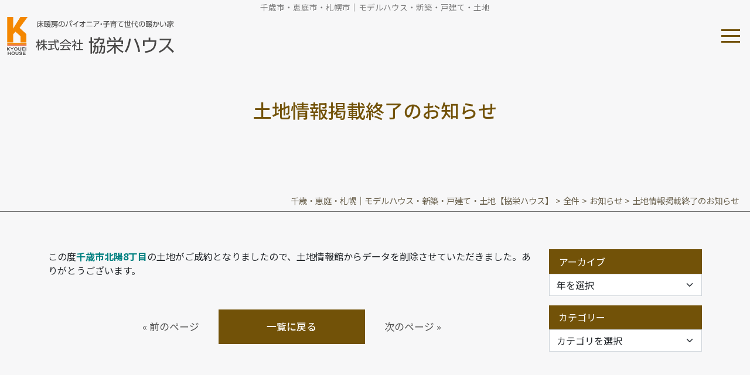

--- FILE ---
content_type: text/html; charset=UTF-8
request_url: https://www.kyoueihouse.jp/archives/%E5%9C%9F%E5%9C%B0%E6%83%85%E5%A0%B1%E6%8E%B2%E8%BC%89%E7%B5%82%E4%BA%86%E3%81%AE%E3%81%8A%E7%9F%A5%E3%82%89%E3%81%9B-44.html
body_size: 16882
content:
<!DOCTYPE html>
<html lang="ja">

<head>
  <!-- Google Tag Manager -->
  <script>
    (function(w, d, s, l, i) {
      w[l] = w[l] || [];
      w[l].push({
        'gtm.start': new Date().getTime(),
        event: 'gtm.js'
      });
      var f = d.getElementsByTagName(s)[0],
        j = d.createElement(s),
        dl = l != 'dataLayer' ? '&l=' + l : '';
      j.async = true;
      j.src =
        'https://www.googletagmanager.com/gtm.js?id=' + i + dl;
      f.parentNode.insertBefore(j, f);
    })(window, document, 'script', 'dataLayer', 'GTM-T54WPJM');
  </script>
  <!-- End Google Tag Manager -->

  <meta http-equiv="Content-Type" content="text/html; charset=UTF-8" />
  <!--<title></title>-->
  <meta name='robots' content='index, follow, max-image-preview:large, max-snippet:-1, max-video-preview:-1' />

	<!-- This site is optimized with the Yoast SEO plugin v26.7 - https://yoast.com/wordpress/plugins/seo/ -->
	<title>土地情報掲載終了のお知らせ | 千歳・恵庭・札幌｜モデルハウス・新築・戸建て・土地【協栄ハウス】</title>
	<link rel="canonical" href="https://www.kyoueihouse.jp/archives/土地情報掲載終了のお知らせ-44.html" />
	<meta property="og:locale" content="ja_JP" />
	<meta property="og:type" content="article" />
	<meta property="og:title" content="土地情報掲載終了のお知らせ | 千歳・恵庭・札幌｜モデルハウス・新築・戸建て・土地【協栄ハウス】" />
	<meta property="og:description" content="この度千歳市北陽8丁目の土地がご成約となりましたので、土地情報館からデータを削除させていただきました。ありがとうございます。" />
	<meta property="og:url" content="https://www.kyoueihouse.jp/archives/土地情報掲載終了のお知らせ-44.html" />
	<meta property="og:site_name" content="千歳・恵庭・札幌｜モデルハウス・新築・戸建て・土地【協栄ハウス】" />
	<meta property="article:published_time" content="2021-08-09T01:09:21+00:00" />
	<meta property="article:modified_time" content="2022-05-10T13:02:29+00:00" />
	<meta property="og:image" content="https://www.kyoueihouse.jp/wp-content/uploads/2024/07/ogp.jpg" />
	<meta property="og:image:width" content="1200" />
	<meta property="og:image:height" content="630" />
	<meta property="og:image:type" content="image/jpeg" />
	<meta name="author" content="wpmaster" />
	<meta name="twitter:card" content="summary_large_image" />
	<meta name="twitter:label1" content="執筆者" />
	<meta name="twitter:data1" content="wpmaster" />
	<script type="application/ld+json" class="yoast-schema-graph">{"@context":"https://schema.org","@graph":[{"@type":"Article","@id":"https://www.kyoueihouse.jp/archives/%e5%9c%9f%e5%9c%b0%e6%83%85%e5%a0%b1%e6%8e%b2%e8%bc%89%e7%b5%82%e4%ba%86%e3%81%ae%e3%81%8a%e7%9f%a5%e3%82%89%e3%81%9b-44.html#article","isPartOf":{"@id":"https://www.kyoueihouse.jp/archives/%e5%9c%9f%e5%9c%b0%e6%83%85%e5%a0%b1%e6%8e%b2%e8%bc%89%e7%b5%82%e4%ba%86%e3%81%ae%e3%81%8a%e7%9f%a5%e3%82%89%e3%81%9b-44.html"},"author":{"name":"wpmaster","@id":"https://www.kyoueihouse.jp/#/schema/person/3cfade3e5adc259f0ff69f8505464bb6"},"headline":"土地情報掲載終了のお知らせ","datePublished":"2021-08-09T01:09:21+00:00","dateModified":"2022-05-10T13:02:29+00:00","mainEntityOfPage":{"@id":"https://www.kyoueihouse.jp/archives/%e5%9c%9f%e5%9c%b0%e6%83%85%e5%a0%b1%e6%8e%b2%e8%bc%89%e7%b5%82%e4%ba%86%e3%81%ae%e3%81%8a%e7%9f%a5%e3%82%89%e3%81%9b-44.html"},"wordCount":0,"commentCount":0,"articleSection":["お知らせ"],"inLanguage":"ja","potentialAction":[{"@type":"CommentAction","name":"Comment","target":["https://www.kyoueihouse.jp/archives/%e5%9c%9f%e5%9c%b0%e6%83%85%e5%a0%b1%e6%8e%b2%e8%bc%89%e7%b5%82%e4%ba%86%e3%81%ae%e3%81%8a%e7%9f%a5%e3%82%89%e3%81%9b-44.html#respond"]}]},{"@type":"WebPage","@id":"https://www.kyoueihouse.jp/archives/%e5%9c%9f%e5%9c%b0%e6%83%85%e5%a0%b1%e6%8e%b2%e8%bc%89%e7%b5%82%e4%ba%86%e3%81%ae%e3%81%8a%e7%9f%a5%e3%82%89%e3%81%9b-44.html","url":"https://www.kyoueihouse.jp/archives/%e5%9c%9f%e5%9c%b0%e6%83%85%e5%a0%b1%e6%8e%b2%e8%bc%89%e7%b5%82%e4%ba%86%e3%81%ae%e3%81%8a%e7%9f%a5%e3%82%89%e3%81%9b-44.html","name":"土地情報掲載終了のお知らせ | 千歳・恵庭・札幌｜モデルハウス・新築・戸建て・土地【協栄ハウス】","isPartOf":{"@id":"https://www.kyoueihouse.jp/#website"},"datePublished":"2021-08-09T01:09:21+00:00","dateModified":"2022-05-10T13:02:29+00:00","author":{"@id":"https://www.kyoueihouse.jp/#/schema/person/3cfade3e5adc259f0ff69f8505464bb6"},"inLanguage":"ja","potentialAction":[{"@type":"ReadAction","target":["https://www.kyoueihouse.jp/archives/%e5%9c%9f%e5%9c%b0%e6%83%85%e5%a0%b1%e6%8e%b2%e8%bc%89%e7%b5%82%e4%ba%86%e3%81%ae%e3%81%8a%e7%9f%a5%e3%82%89%e3%81%9b-44.html"]}]},{"@type":"WebSite","@id":"https://www.kyoueihouse.jp/#website","url":"https://www.kyoueihouse.jp/","name":"協栄ハウス｜千歳・恵庭・札幌｜モデルハウス・新築・戸建て・土地","description":"","potentialAction":[{"@type":"SearchAction","target":{"@type":"EntryPoint","urlTemplate":"https://www.kyoueihouse.jp/?s={search_term_string}"},"query-input":{"@type":"PropertyValueSpecification","valueRequired":true,"valueName":"search_term_string"}}],"inLanguage":"ja"},{"@type":"Person","@id":"https://www.kyoueihouse.jp/#/schema/person/3cfade3e5adc259f0ff69f8505464bb6","name":"wpmaster","image":{"@type":"ImageObject","inLanguage":"ja","@id":"https://www.kyoueihouse.jp/#/schema/person/image/","url":"https://secure.gravatar.com/avatar/23bd8b7ab96f04506bf6c6cee9194c45fe00f0d91775f1f59c8919638fc8e2b4?s=96&d=mm&r=g","contentUrl":"https://secure.gravatar.com/avatar/23bd8b7ab96f04506bf6c6cee9194c45fe00f0d91775f1f59c8919638fc8e2b4?s=96&d=mm&r=g","caption":"wpmaster"},"sameAs":["https://www.kyoueihouse.jp"],"url":"https://www.kyoueihouse.jp/archives/author/wpmaster"}]}</script>
	<!-- / Yoast SEO plugin. -->


<style type="text/css">.brave_popup{display:none}</style><script data-no-optimize="1"> var brave_popup_data = {}; var bravepop_emailValidation=false; var brave_popup_videos = {};  var brave_popup_formData = {};var brave_popup_adminUser = false; var brave_popup_pageInfo = {"type":"single","pageID":14631,"singleType":"post"};  var bravepop_emailSuggestions={};</script><style id='wp-img-auto-sizes-contain-inline-css' type='text/css'>
img:is([sizes=auto i],[sizes^="auto," i]){contain-intrinsic-size:3000px 1500px}
/*# sourceURL=wp-img-auto-sizes-contain-inline-css */
</style>
<link rel='stylesheet' id='sbi_styles-css' href='https://www.kyoueihouse.jp/wp-content/plugins/instagram-feed-pro/css/sbi-styles.min.css?ver=6.8.1' type='text/css' media='all' />
<style id='wp-block-library-inline-css' type='text/css'>
:root{--wp-block-synced-color:#7a00df;--wp-block-synced-color--rgb:122,0,223;--wp-bound-block-color:var(--wp-block-synced-color);--wp-editor-canvas-background:#ddd;--wp-admin-theme-color:#007cba;--wp-admin-theme-color--rgb:0,124,186;--wp-admin-theme-color-darker-10:#006ba1;--wp-admin-theme-color-darker-10--rgb:0,107,160.5;--wp-admin-theme-color-darker-20:#005a87;--wp-admin-theme-color-darker-20--rgb:0,90,135;--wp-admin-border-width-focus:2px}@media (min-resolution:192dpi){:root{--wp-admin-border-width-focus:1.5px}}.wp-element-button{cursor:pointer}:root .has-very-light-gray-background-color{background-color:#eee}:root .has-very-dark-gray-background-color{background-color:#313131}:root .has-very-light-gray-color{color:#eee}:root .has-very-dark-gray-color{color:#313131}:root .has-vivid-green-cyan-to-vivid-cyan-blue-gradient-background{background:linear-gradient(135deg,#00d084,#0693e3)}:root .has-purple-crush-gradient-background{background:linear-gradient(135deg,#34e2e4,#4721fb 50%,#ab1dfe)}:root .has-hazy-dawn-gradient-background{background:linear-gradient(135deg,#faaca8,#dad0ec)}:root .has-subdued-olive-gradient-background{background:linear-gradient(135deg,#fafae1,#67a671)}:root .has-atomic-cream-gradient-background{background:linear-gradient(135deg,#fdd79a,#004a59)}:root .has-nightshade-gradient-background{background:linear-gradient(135deg,#330968,#31cdcf)}:root .has-midnight-gradient-background{background:linear-gradient(135deg,#020381,#2874fc)}:root{--wp--preset--font-size--normal:16px;--wp--preset--font-size--huge:42px}.has-regular-font-size{font-size:1em}.has-larger-font-size{font-size:2.625em}.has-normal-font-size{font-size:var(--wp--preset--font-size--normal)}.has-huge-font-size{font-size:var(--wp--preset--font-size--huge)}.has-text-align-center{text-align:center}.has-text-align-left{text-align:left}.has-text-align-right{text-align:right}.has-fit-text{white-space:nowrap!important}#end-resizable-editor-section{display:none}.aligncenter{clear:both}.items-justified-left{justify-content:flex-start}.items-justified-center{justify-content:center}.items-justified-right{justify-content:flex-end}.items-justified-space-between{justify-content:space-between}.screen-reader-text{border:0;clip-path:inset(50%);height:1px;margin:-1px;overflow:hidden;padding:0;position:absolute;width:1px;word-wrap:normal!important}.screen-reader-text:focus{background-color:#ddd;clip-path:none;color:#444;display:block;font-size:1em;height:auto;left:5px;line-height:normal;padding:15px 23px 14px;text-decoration:none;top:5px;width:auto;z-index:100000}html :where(.has-border-color){border-style:solid}html :where([style*=border-top-color]){border-top-style:solid}html :where([style*=border-right-color]){border-right-style:solid}html :where([style*=border-bottom-color]){border-bottom-style:solid}html :where([style*=border-left-color]){border-left-style:solid}html :where([style*=border-width]){border-style:solid}html :where([style*=border-top-width]){border-top-style:solid}html :where([style*=border-right-width]){border-right-style:solid}html :where([style*=border-bottom-width]){border-bottom-style:solid}html :where([style*=border-left-width]){border-left-style:solid}html :where(img[class*=wp-image-]){height:auto;max-width:100%}:where(figure){margin:0 0 1em}html :where(.is-position-sticky){--wp-admin--admin-bar--position-offset:var(--wp-admin--admin-bar--height,0px)}@media screen and (max-width:600px){html :where(.is-position-sticky){--wp-admin--admin-bar--position-offset:0px}}

/*# sourceURL=wp-block-library-inline-css */
</style><style id='global-styles-inline-css' type='text/css'>
:root{--wp--preset--aspect-ratio--square: 1;--wp--preset--aspect-ratio--4-3: 4/3;--wp--preset--aspect-ratio--3-4: 3/4;--wp--preset--aspect-ratio--3-2: 3/2;--wp--preset--aspect-ratio--2-3: 2/3;--wp--preset--aspect-ratio--16-9: 16/9;--wp--preset--aspect-ratio--9-16: 9/16;--wp--preset--color--black: #000000;--wp--preset--color--cyan-bluish-gray: #abb8c3;--wp--preset--color--white: #ffffff;--wp--preset--color--pale-pink: #f78da7;--wp--preset--color--vivid-red: #cf2e2e;--wp--preset--color--luminous-vivid-orange: #ff6900;--wp--preset--color--luminous-vivid-amber: #fcb900;--wp--preset--color--light-green-cyan: #7bdcb5;--wp--preset--color--vivid-green-cyan: #00d084;--wp--preset--color--pale-cyan-blue: #8ed1fc;--wp--preset--color--vivid-cyan-blue: #0693e3;--wp--preset--color--vivid-purple: #9b51e0;--wp--preset--gradient--vivid-cyan-blue-to-vivid-purple: linear-gradient(135deg,rgb(6,147,227) 0%,rgb(155,81,224) 100%);--wp--preset--gradient--light-green-cyan-to-vivid-green-cyan: linear-gradient(135deg,rgb(122,220,180) 0%,rgb(0,208,130) 100%);--wp--preset--gradient--luminous-vivid-amber-to-luminous-vivid-orange: linear-gradient(135deg,rgb(252,185,0) 0%,rgb(255,105,0) 100%);--wp--preset--gradient--luminous-vivid-orange-to-vivid-red: linear-gradient(135deg,rgb(255,105,0) 0%,rgb(207,46,46) 100%);--wp--preset--gradient--very-light-gray-to-cyan-bluish-gray: linear-gradient(135deg,rgb(238,238,238) 0%,rgb(169,184,195) 100%);--wp--preset--gradient--cool-to-warm-spectrum: linear-gradient(135deg,rgb(74,234,220) 0%,rgb(151,120,209) 20%,rgb(207,42,186) 40%,rgb(238,44,130) 60%,rgb(251,105,98) 80%,rgb(254,248,76) 100%);--wp--preset--gradient--blush-light-purple: linear-gradient(135deg,rgb(255,206,236) 0%,rgb(152,150,240) 100%);--wp--preset--gradient--blush-bordeaux: linear-gradient(135deg,rgb(254,205,165) 0%,rgb(254,45,45) 50%,rgb(107,0,62) 100%);--wp--preset--gradient--luminous-dusk: linear-gradient(135deg,rgb(255,203,112) 0%,rgb(199,81,192) 50%,rgb(65,88,208) 100%);--wp--preset--gradient--pale-ocean: linear-gradient(135deg,rgb(255,245,203) 0%,rgb(182,227,212) 50%,rgb(51,167,181) 100%);--wp--preset--gradient--electric-grass: linear-gradient(135deg,rgb(202,248,128) 0%,rgb(113,206,126) 100%);--wp--preset--gradient--midnight: linear-gradient(135deg,rgb(2,3,129) 0%,rgb(40,116,252) 100%);--wp--preset--font-size--small: 13px;--wp--preset--font-size--medium: 20px;--wp--preset--font-size--large: 36px;--wp--preset--font-size--x-large: 42px;--wp--preset--spacing--20: 0.44rem;--wp--preset--spacing--30: 0.67rem;--wp--preset--spacing--40: 1rem;--wp--preset--spacing--50: 1.5rem;--wp--preset--spacing--60: 2.25rem;--wp--preset--spacing--70: 3.38rem;--wp--preset--spacing--80: 5.06rem;--wp--preset--shadow--natural: 6px 6px 9px rgba(0, 0, 0, 0.2);--wp--preset--shadow--deep: 12px 12px 50px rgba(0, 0, 0, 0.4);--wp--preset--shadow--sharp: 6px 6px 0px rgba(0, 0, 0, 0.2);--wp--preset--shadow--outlined: 6px 6px 0px -3px rgb(255, 255, 255), 6px 6px rgb(0, 0, 0);--wp--preset--shadow--crisp: 6px 6px 0px rgb(0, 0, 0);}:where(.is-layout-flex){gap: 0.5em;}:where(.is-layout-grid){gap: 0.5em;}body .is-layout-flex{display: flex;}.is-layout-flex{flex-wrap: wrap;align-items: center;}.is-layout-flex > :is(*, div){margin: 0;}body .is-layout-grid{display: grid;}.is-layout-grid > :is(*, div){margin: 0;}:where(.wp-block-columns.is-layout-flex){gap: 2em;}:where(.wp-block-columns.is-layout-grid){gap: 2em;}:where(.wp-block-post-template.is-layout-flex){gap: 1.25em;}:where(.wp-block-post-template.is-layout-grid){gap: 1.25em;}.has-black-color{color: var(--wp--preset--color--black) !important;}.has-cyan-bluish-gray-color{color: var(--wp--preset--color--cyan-bluish-gray) !important;}.has-white-color{color: var(--wp--preset--color--white) !important;}.has-pale-pink-color{color: var(--wp--preset--color--pale-pink) !important;}.has-vivid-red-color{color: var(--wp--preset--color--vivid-red) !important;}.has-luminous-vivid-orange-color{color: var(--wp--preset--color--luminous-vivid-orange) !important;}.has-luminous-vivid-amber-color{color: var(--wp--preset--color--luminous-vivid-amber) !important;}.has-light-green-cyan-color{color: var(--wp--preset--color--light-green-cyan) !important;}.has-vivid-green-cyan-color{color: var(--wp--preset--color--vivid-green-cyan) !important;}.has-pale-cyan-blue-color{color: var(--wp--preset--color--pale-cyan-blue) !important;}.has-vivid-cyan-blue-color{color: var(--wp--preset--color--vivid-cyan-blue) !important;}.has-vivid-purple-color{color: var(--wp--preset--color--vivid-purple) !important;}.has-black-background-color{background-color: var(--wp--preset--color--black) !important;}.has-cyan-bluish-gray-background-color{background-color: var(--wp--preset--color--cyan-bluish-gray) !important;}.has-white-background-color{background-color: var(--wp--preset--color--white) !important;}.has-pale-pink-background-color{background-color: var(--wp--preset--color--pale-pink) !important;}.has-vivid-red-background-color{background-color: var(--wp--preset--color--vivid-red) !important;}.has-luminous-vivid-orange-background-color{background-color: var(--wp--preset--color--luminous-vivid-orange) !important;}.has-luminous-vivid-amber-background-color{background-color: var(--wp--preset--color--luminous-vivid-amber) !important;}.has-light-green-cyan-background-color{background-color: var(--wp--preset--color--light-green-cyan) !important;}.has-vivid-green-cyan-background-color{background-color: var(--wp--preset--color--vivid-green-cyan) !important;}.has-pale-cyan-blue-background-color{background-color: var(--wp--preset--color--pale-cyan-blue) !important;}.has-vivid-cyan-blue-background-color{background-color: var(--wp--preset--color--vivid-cyan-blue) !important;}.has-vivid-purple-background-color{background-color: var(--wp--preset--color--vivid-purple) !important;}.has-black-border-color{border-color: var(--wp--preset--color--black) !important;}.has-cyan-bluish-gray-border-color{border-color: var(--wp--preset--color--cyan-bluish-gray) !important;}.has-white-border-color{border-color: var(--wp--preset--color--white) !important;}.has-pale-pink-border-color{border-color: var(--wp--preset--color--pale-pink) !important;}.has-vivid-red-border-color{border-color: var(--wp--preset--color--vivid-red) !important;}.has-luminous-vivid-orange-border-color{border-color: var(--wp--preset--color--luminous-vivid-orange) !important;}.has-luminous-vivid-amber-border-color{border-color: var(--wp--preset--color--luminous-vivid-amber) !important;}.has-light-green-cyan-border-color{border-color: var(--wp--preset--color--light-green-cyan) !important;}.has-vivid-green-cyan-border-color{border-color: var(--wp--preset--color--vivid-green-cyan) !important;}.has-pale-cyan-blue-border-color{border-color: var(--wp--preset--color--pale-cyan-blue) !important;}.has-vivid-cyan-blue-border-color{border-color: var(--wp--preset--color--vivid-cyan-blue) !important;}.has-vivid-purple-border-color{border-color: var(--wp--preset--color--vivid-purple) !important;}.has-vivid-cyan-blue-to-vivid-purple-gradient-background{background: var(--wp--preset--gradient--vivid-cyan-blue-to-vivid-purple) !important;}.has-light-green-cyan-to-vivid-green-cyan-gradient-background{background: var(--wp--preset--gradient--light-green-cyan-to-vivid-green-cyan) !important;}.has-luminous-vivid-amber-to-luminous-vivid-orange-gradient-background{background: var(--wp--preset--gradient--luminous-vivid-amber-to-luminous-vivid-orange) !important;}.has-luminous-vivid-orange-to-vivid-red-gradient-background{background: var(--wp--preset--gradient--luminous-vivid-orange-to-vivid-red) !important;}.has-very-light-gray-to-cyan-bluish-gray-gradient-background{background: var(--wp--preset--gradient--very-light-gray-to-cyan-bluish-gray) !important;}.has-cool-to-warm-spectrum-gradient-background{background: var(--wp--preset--gradient--cool-to-warm-spectrum) !important;}.has-blush-light-purple-gradient-background{background: var(--wp--preset--gradient--blush-light-purple) !important;}.has-blush-bordeaux-gradient-background{background: var(--wp--preset--gradient--blush-bordeaux) !important;}.has-luminous-dusk-gradient-background{background: var(--wp--preset--gradient--luminous-dusk) !important;}.has-pale-ocean-gradient-background{background: var(--wp--preset--gradient--pale-ocean) !important;}.has-electric-grass-gradient-background{background: var(--wp--preset--gradient--electric-grass) !important;}.has-midnight-gradient-background{background: var(--wp--preset--gradient--midnight) !important;}.has-small-font-size{font-size: var(--wp--preset--font-size--small) !important;}.has-medium-font-size{font-size: var(--wp--preset--font-size--medium) !important;}.has-large-font-size{font-size: var(--wp--preset--font-size--large) !important;}.has-x-large-font-size{font-size: var(--wp--preset--font-size--x-large) !important;}
/*# sourceURL=global-styles-inline-css */
</style>

<style id='classic-theme-styles-inline-css' type='text/css'>
/*! This file is auto-generated */
.wp-block-button__link{color:#fff;background-color:#32373c;border-radius:9999px;box-shadow:none;text-decoration:none;padding:calc(.667em + 2px) calc(1.333em + 2px);font-size:1.125em}.wp-block-file__button{background:#32373c;color:#fff;text-decoration:none}
/*# sourceURL=/wp-includes/css/classic-themes.min.css */
</style>
<link rel='stylesheet' id='contact-form-7-css' href='https://www.kyoueihouse.jp/wp-content/plugins/contact-form-7/includes/css/styles.css?ver=6.1.4' type='text/css' media='all' />
<link rel='stylesheet' id='foobox-free-min-css' href='https://www.kyoueihouse.jp/wp-content/plugins/foobox-image-lightbox/free/css/foobox.free.min.css?ver=2.7.35' type='text/css' media='all' />
<link rel='stylesheet' id='cf7cf-style-css' href='https://www.kyoueihouse.jp/wp-content/plugins/cf7-conditional-fields/style.css?ver=2.6.7' type='text/css' media='all' />
<script type="text/javascript" src="https://www.kyoueihouse.jp/wp-includes/js/jquery/jquery.min.js?ver=3.7.1" id="jquery-core-js"></script>
<script type="text/javascript" src="https://www.kyoueihouse.jp/wp-includes/js/jquery/jquery-migrate.min.js?ver=3.4.1" id="jquery-migrate-js"></script>
<script type="text/javascript" id="foobox-free-min-js-before">
/* <![CDATA[ */
/* Run FooBox FREE (v2.7.35) */
var FOOBOX = window.FOOBOX = {
	ready: true,
	disableOthers: false,
	o: {wordpress: { enabled: true }, countMessage:'image %index of %total', captions: { dataTitle: ["captionTitle","title"], dataDesc: ["captionDesc","description"] }, rel: '', excludes:'.fbx-link,.nofoobox,.nolightbox,a[href*="pinterest.com/pin/create/button/"]', affiliate : { enabled: false }},
	selectors: [
		".gallery", ".wp-block-gallery", ".wp-caption", ".wp-block-image", "a:has(img[class*=wp-image-])", ".foobox"
	],
	pre: function( $ ){
		// Custom JavaScript (Pre)
		
	},
	post: function( $ ){
		// Custom JavaScript (Post)
		
		// Custom Captions Code
		
	},
	custom: function( $ ){
		// Custom Extra JS
		
	}
};
//# sourceURL=foobox-free-min-js-before
/* ]]> */
</script>
<script type="text/javascript" src="https://www.kyoueihouse.jp/wp-content/plugins/foobox-image-lightbox/free/js/foobox.free.min.js?ver=2.7.35" id="foobox-free-min-js"></script>
<link rel="icon" href="https://www.kyoueihouse.jp/wp-content/uploads/2022/06/cropped-favicon-32x32.png" sizes="32x32" />
<link rel="icon" href="https://www.kyoueihouse.jp/wp-content/uploads/2022/06/cropped-favicon-192x192.png" sizes="192x192" />
<link rel="apple-touch-icon" href="https://www.kyoueihouse.jp/wp-content/uploads/2022/06/cropped-favicon-180x180.png" />
<meta name="msapplication-TileImage" content="https://www.kyoueihouse.jp/wp-content/uploads/2022/06/cropped-favicon-270x270.png" />

  <script src="https://ajax.googleapis.com/ajax/libs/jquery/3.3.1/jquery.min.js"></script>
  <!-- bootstrap 5.1 -->
  <link href="https://cdn.jsdelivr.net/npm/bootstrap@5.1.0/dist/css/bootstrap.min.css" rel="stylesheet" integrity="sha384-KyZXEAg3QhqLMpG8r+8fhAXLRk2vvoC2f3B09zVXn8CA5QIVfZOJ3BCsw2P0p/We" crossorigin="anonymous">
  <!-- bootstrap icon 1.5 -->
  <link href="https://cdn.jsdelivr.net/npm/bootstrap-icons@1.5.0/font/bootstrap-icons.css" rel="stylesheet">
  <!-- swiper -->
  <link href="https://unpkg.com/swiper@8/swiper-bundle.min.css" rel="stylesheet">
  <!-- lightbox -->
  <link rel="stylesheet" href="https://www.kyoueihouse.jp/wp-content/themes/kyouei/assets/css/lightbox.css" type="text/css" media="all" />
  <script type="text/javascript" src="https://www.kyoueihouse.jp/wp-content/themes/kyouei/assets/js/lightbox.min.js"></script>
  <!-- scroll-hint -->
  <link rel="stylesheet" href="https://unpkg.com/scroll-hint@1.1.10/css/scroll-hint.css">
  <script src="https://unpkg.com/scroll-hint@1.1.10/js/scroll-hint.js"></script>
  <!-- reset css -->
  <link href="https://www.kyoueihouse.jp/wp-content/themes/kyouei/assets/css/ress.min.css" rel="stylesheet">
  <!-- original css -->
  <link href="https://www.kyoueihouse.jp/wp-content/themes/kyouei/style.css?20230601" rel="stylesheet">
    <!-- scroll reveal -->
  <script src="https://unpkg.com/scrollreveal"></script>

  <!-- ユーザーエージェント基準でレスポンシブ対応 -->
  <script>
    // ユーザーエージェント判別
    var ua = navigator.userAgent.toLowerCase();
    var ver = navigator.appVersion.toLowerCase();
    var uaList = {};
    uaList['isiPhone'] = (ua.indexOf('iphone') > -1) && (ua.indexOf('ipad') == -1);
    uaList['isiPad'] = (ua.indexOf('ipad') > -1);
    uaList['isAndroid'] = (ua.indexOf('android') > -1) && (ua.indexOf('mobile') > -1);
    uaList['isAndroidTablet'] = (ua.indexOf('android') > -1) && (ua.indexOf('mobile') == -1);
    uaList['isTablet'] = (uaList['isiPad'] || uaList['isAndroidTablet']);
    uaList['isSP'] = (uaList['isiPhone'] || uaList['isAndroid']);

    // viewportの設定
    var viewport = document.createElement('meta');
    viewport.setAttribute('name', 'viewport');
    if (uaList['isSP']) {
      viewport.setAttribute('content', 'width=device-width, initial-scale=1.0');
    } else {
      viewport.setAttribute('content', 'width=1400');
    }
    document.getElementsByTagName('head')[0].appendChild(viewport);
  </script>

  <!-- ieからedgeへ redirect -->
    
      <script>
      //中ページタイトルtext animation
      // if ( window.document.body.id === 'page' ) {
      function animateIntro(element) {
        let newText = "";
        let introText = document.querySelector(element);
        for (i = 0; i < introText.innerText.length; i++) {
          newText += "<div>";
          // for blank space we need this if statement
          if (introText.innerText[i] == " ") {
            newText += "&nbsp;"
          } else {
            newText += introText.innerText[i];
          }
          newText += "</div>";
        }
        introText.innerHTML = newText;

        const targetsDiv = document.querySelectorAll(element + " div");

        gsap.timeline()
          .fromTo(targetsDiv, 2, {
            opacity: 0,
            x: 20,
            // y: 10,
            ease: Elastic.easeOut.config(1.2, 0.5)
          }, {
            opacity: 1,
            x: 0,
            // y: 100,
            stagger: 0.1,
            ease: Elastic.easeOut.config(1.0, 0.5)
          })
      }
      document.addEventListener("DOMContentLoaded", function(event) {
        animateIntro("#js-intro");
      });
      // };
    </script>
    <!-- 経過時間 -->
  <script src='https://line-saas.auka.jp/api/popups.js?uuid=a86b24f7-9a54-4c6e-9af1-5ea687b63539' async></script>
  <!-- 離脱防止 -->
  <script src='https://line-saas.auka.jp/api/popups.js?uuid=9538d3b1-ff8f-43ae-a66c-d14ad81e08c4' async></script>
<link rel='stylesheet' id='bravepop_front_css-css' href='https://www.kyoueihouse.jp/wp-content/plugins/brave-popup-builder/assets/css/frontend.min.css?ver=6.9' type='text/css' media='all' />
</head>

<body >
  <!-- Google Tag Manager (noscript) -->
  <noscript><iframe src="https://www.googletagmanager.com/ns.html?id=GTM-T54WPJM" height="0" width="0" style="display:none;visibility:hidden"></iframe></noscript>
  <!-- End Google Tag Manager (noscript) -->
  <header>
    <nav class="navbar navbar-light navbar-expand-xxl fixed-top js-nav">
  <h1 class="py-1 text-center m-0 bg header_belt">千歳市・恵庭市・札幌市｜モデルハウス・新築・戸建て・土地</h1>
  <div class="container-fluid">
    <h1 class="navbar-brand mb-0"><a href="https://www.kyoueihouse.jp"><img src="https://www.kyoueihouse.jp/wp-content/themes/kyouei/assets/img/logo.svg" class="img-fluid d-block" alt="協栄ハウス" /></a></h1>
    <button class="navbar-toggler" type="button" data-bs-toggle="offcanvas" data-bs-target="#offcanvasNavbar" aria-controls="offcanvasNavbar">
      <div>
        <span></span>
        <span></span>
        <span></span>
      </div>
    </button>
    <div class="offcanvas offcanvas-end" tabindex="-1" id="offcanvasNavbar" aria-labelledby="offcanvasNavbarLabel">
      <div class="offcanvas-header">
        <button type="button" class="btn-close text-reset" data-bs-dismiss="offcanvas" aria-label="Close"></button>
      </div>
      <div class="offcanvas-body">
        <ul class="navbar-nav justify-content-end flex-grow-1 pe-xl-3">
          <li class="nav-item dropdown">
            <a class="nav-link dropdown-toggle" id="Drop-service" role="button" data-bs-toggle="dropdown" aria-expanded="false" href="/service.html"><span>協栄ハウスの家づくり</span></a>
            <div class="dropdown-menu" aria-labelledby="Drop-service">
              <div class="container overflow-hidden">
                <a href="/service.html" class="d-block"><strong>協栄ハウスの家づくり</strong></a>
                <ul>
                  <li>
                    <a href="/service/floorheating.html">
                      <img src="https://www.kyoueihouse.jp/wp-content/themes/kyouei/assets/img/menu_inner_0101.jpg" class="img-fluid d-none d-xl-block mx-auto" alt="全室低温水床暖房" />
                      <p>全室低温水床暖房</p>
                    </a>
                  </li>
                  <li>
                    <a href="/service/structure.html">
                      <img src="https://www.kyoueihouse.jp/wp-content/themes/kyouei/assets/img/menu_inner_0102.jpg" class="img-fluid d-none d-xl-block mx-auto" alt="工法・構造" />
                      <p>工法・構造</p>
                    </a>
                  </li>
                  <li>
                    <a href="/service/support.html">
                      <img src="https://www.kyoueihouse.jp/wp-content/themes/kyouei/assets/img/menu_inner_0103.jpg" class="img-fluid d-none d-xl-block mx-auto" alt="サポート" />
                      <p>サポート</p>
                    </a>
                  </li>
                  <li>
                    <a href="/service/guarantee.html">
                      <img src="https://www.kyoueihouse.jp/wp-content/themes/kyouei/assets/img/menu_inner_0104.jpg" class="img-fluid d-none d-xl-block mx-auto" alt="保証" />
                      <p>保証</p>
                    </a>
                  </li>
                  <li>
                    <a href="/service/renovation-remodeling.html">
                      <img src="https://www.kyoueihouse.jp/wp-content/themes/kyouei/assets/img/menu_inner_0107.jpg" class="img-fluid d-none d-xl-block mx-auto" alt="SDGsの取り組み" />
                      <p>リフォーム・リノベーション</p>
                    </a>
                  </li>
                  <li>
                    <a href="/service/soundproofing.html">
                      <img src="https://www.kyoueihouse.jp/wp-content/themes/kyouei/assets/img/menu_inner_0108.jpg" class="img-fluid d-none d-xl-block mx-auto" alt="SDGsの取り組み" />
                      <p>防音工事</p>
                    </a>
                  </li>
                  <li>
                    <a href="/service/sdgs.html">
                      <img src="https://www.kyoueihouse.jp/wp-content/themes/kyouei/assets/img/menu_inner_0106.jpg" class="img-fluid d-none d-xl-block mx-auto" alt="SDGsの取り組み" />
                      <p>SDGsの取り組み</p>
                    </a>
                  </li>
                  <li>
                    <a href="/service/zeh.html">
                      <img src="https://www.kyoueihouse.jp/wp-content/themes/kyouei/assets/img/menu_inner_0105.jpg" class="img-fluid d-none d-xl-block mx-auto" alt="ZEH" />
                      <p>ZEH</p>
                    </a>
                  </li>
                </ul>
              </div>
            </div>
          </li>
          <li class="nav-item dropdown">
            <a class="nav-link dropdown-toggle" id="Drop-products" role="button" data-bs-toggle="dropdown" aria-expanded="false" href="/products.html"><span>商品紹介</span></a>
            <div class="dropdown-menu" aria-labelledby="Drop-products">
              <div class="container overflow-hidden">
                <a href="/products.html" class="d-block"><strong>商品紹介</strong></a>
                <ul>
                  <li>
                    <a href="/products/custom.html">
                      <img src="https://www.kyoueihouse.jp/wp-content/themes/kyouei/assets/img/menu_inner_0201.jpg" class="img-fluid d-none d-xl-block mx-auto" alt="協栄ハウスの注文住宅" />
                      <p>協栄ハウスの注文住宅</p>
                    </a>
                  </li>
                  <li>
                    <a href="https://kyouei-plan.jp/" target="_blank">
                      <img src="https://www.kyoueihouse.jp/wp-content/themes/kyouei/assets/img/menu_inner_0202.jpg" class="img-fluid d-none d-xl-block mx-auto" alt="規格住宅" />
                      <p>規格住宅<i class="bi bi-box-arrow-up-right ms-2"></i></p>
                    </a>
                    <!-- <a href="/products/commodity.html">
                      <img src="https://www.kyoueihouse.jp/wp-content/themes/kyouei/assets/img/menu_inner_0202.jpg" class="img-fluid d-none d-xl-block mx-auto" alt="商品住宅" />
                      <p>商品住宅</p>
                    </a>
                    <ul class="list-unstyled">
                      <li><a href="/products/commodity/worthhouse.html">ワースハウス</a></li>
                      <li><a href="/products/commodity/square.html">スクエア</a></li>
                      <li><a href="/products/commodity/piatto.html">カーサ ピアット</a></li>
                    </ul> -->
                  </li>
                  <li>
                    <a href="/introduction/sale.html">
                      <img src="https://www.kyoueihouse.jp/wp-content/themes/kyouei/assets/img/menu_inner_0203.jpg" class="img-fluid d-none d-xl-block mx-auto" alt="建売住宅" />
                      <p>建売住宅</p>
                    </a>
                  </li>
                </ul>
              </div>
            </div>
          </li>
          <li class="nav-item dropdown">
            <a class="nav-link dropdown-toggle" id="Drop-introduction" role="button" data-bs-toggle="dropdown" aria-expanded="false" href="/introduction.html"><span>事例紹介</span></a>
            <div class="dropdown-menu" aria-labelledby="Drop-introduction">
              <div class="container overflow-hidden">
                <a href="/introduction.html" class="d-block"><strong>事例紹介</strong></a>
                <ul>
                  <li>
                    <a href="/archives/construction_c">
                      <img src="https://www.kyoueihouse.jp/wp-content/themes/kyouei/assets/img/menu_inner_0301.jpg" class="img-fluid d-none d-xl-block mx-auto" alt="お客様の家" />
                      <p>お客様の家</p>
                    </a>
                    <!-- <ul class="list-unstyled">
                      <li><a href="/archives/hometype/parenting">子育て世代の家</a></li>
                      <li><a href="/archives/hometype/hiraya">平家の家</a></li>
                      <li><a href="/archives/hometype/hobby">趣味に暮らす家</a></li>
                      <li><a href="/archives/hometype/compact">コンパクトな家</a></li>
                    </ul> -->
                  </li>
                  <li>
                    <a href="/introduction/model.html">
                      <img src="https://www.kyoueihouse.jp/wp-content/themes/kyouei/assets/img/menu_inner_0302.jpg" class="img-fluid d-none d-xl-block mx-auto" alt="モデルハウス" />
                      <p>モデルハウス</p>
                    </a>
                  </li>
                  <li>
                    <a href="/archives/voice_c">
                      <img src="https://www.kyoueihouse.jp/wp-content/themes/kyouei/assets/img/menu_inner_0303.jpg" class="img-fluid d-none d-xl-block mx-auto" alt="お客様の声" />
                      <p>お客様の声</p>
                    </a>
                  </li>
                  <!-- <li>
                    <a href="/vr/tour.html">
                      <img src="" class="img-fluid d-none d-xl-block mx-auto" alt="VR" />
                      <p>KYOUEI VR ルームツアー</p>
                    </a>
                  </li> -->
                </ul>
              </div>
            </div>
          </li>
          <li class="nav-item dropdown">
            <a class="nav-link dropdown-toggle" id="Drop-land" role="button" data-bs-toggle="dropdown" aria-expanded="false" href="/land.html"><span>土地情報</span></a>
            <div class="dropdown-menu" aria-labelledby="Drop-land">
              <div class="container overflow-hidden">
                <a href="/land.html" class="d-block"><strong>土地情報</strong></a>
                <ul>
                  <li>
                    <a href="/land/info.html">
                      <img src="https://www.kyoueihouse.jp/wp-content/themes/kyouei/assets/img/menu_inner_0401.jpg" class="img-fluid d-none d-xl-block mx-auto" alt="土地情報" />
                      <p>土地情報</p>
                    </a>
                  </li>
                  <li>
                    <a href="/land/request.html">
                      <img src="https://www.kyoueihouse.jp/wp-content/themes/kyouei/assets/img/menu_inner_0402.jpg" class="img-fluid d-none d-xl-block mx-auto" alt="土地情報" />
                      <p>土地を探したい・売りたい方</p>
                    </a>
                  </li>
                  <li>
                    <a href="/land/pickup.html">
                      <img src="https://www.kyoueihouse.jp/wp-content/themes/kyouei/assets/img/menu_inner_0403.jpg" class="img-fluid d-none d-xl-block mx-auto" alt="土地情報" />
                      <p>ニュータウン北斗　好評分譲中</p>
                    </a>
                  </li>
                </ul>
              </div>
            </div>
          </li>
          <li class="nav-item dropdown">
            <a class="nav-link dropdown-toggle" id="Drop-myhome" role="button" data-bs-toggle="dropdown" aria-expanded="false" href="/myhome.html"><span>はじめての家づくり</span></a>
            <div class="dropdown-menu" aria-labelledby="Drop-myhome">
              <div class="container overflow-hidden">
                <a href="/myhome.html" class="d-block"><strong>はじめての家づくり</strong></a>
                <ul>
                  <li>
                    <a href="/myhome/sml_plan.html">
                      <img src="https://www.kyoueihouse.jp/wp-content/themes/kyouei/assets/img/menu_inner_0501.jpg" class="img-fluid d-none d-xl-block mx-auto" alt="床暖" />
                      <p>プランシュミレーション</p>
                    </a>
                  </li>
                  <!-- <li>
                    <a href="/myhome/sml_uc.html">
                      <img src="https://www.kyoueihouse.jp/wp-content/themes/kyouei/assets/img/menu_inner_0502.jpg" class="img-fluid d-none d-xl-block mx-auto" alt="床暖" />
                      <p>光熱費シュミレーション</p>
                    </a>
                  </li> -->
                  <li>
                    <a href="/myhome/experience.html">
                      <img src="https://www.kyoueihouse.jp/wp-content/themes/kyouei/assets/img/menu_inner_0503.jpg" class="img-fluid d-none d-xl-block mx-auto" alt="床暖" />
                      <p>わくわく宿泊体験</p>
                    </a>
                  </li>
                  <li>
                    <a href="/myhome/faq.html">
                      <img src="https://www.kyoueihouse.jp/wp-content/themes/kyouei/assets/img/menu_inner_0504.jpg" class="img-fluid d-none d-xl-block mx-auto" alt="床暖" />
                      <p>Q＆A</p>
                    </a>
                  </li>
                </ul>
              </div>
            </div>
          </li>
          <li class="nav-item dropdown">
            <a class="nav-link dropdown-toggle" id="Drop-company" role="button" data-bs-toggle="dropdown" aria-expanded="false" href="/company.html"><span>企業情報・IR</span></a>
            <div class="dropdown-menu" aria-labelledby="Drop-company">
              <div class="container overflow-hidden">
                <a href="/company.html" class="d-block"><strong>企業情報・IR</strong></a>
                <ul>
                  <!-- <li>
                    <a href="/company/staff.html">
                      <img src="https://www.kyoueihouse.jp/wp-content/themes/kyouei/assets/img/menu_inner_0601.jpg" class="img-fluid d-none d-xl-block mx-auto" alt="床暖" />
                      <p>スタッフ紹介</p>
                    </a>
                  </li> -->
                  <li>
                    <a href="/archives/staffblog_c">
                      <img src="https://www.kyoueihouse.jp/wp-content/themes/kyouei/assets/img/menu_inner_0602.jpg" class="img-fluid d-none d-xl-block mx-auto" alt="スタッフブログ" />
                      <p>スタッフブログ</p>
                    </a>
                  </li>
                  <li>
                    <a href="/company/about.html">
                      <img src="https://www.kyoueihouse.jp/wp-content/themes/kyouei/assets/img/menu_inner_0603.jpg" class="img-fluid d-none d-xl-block mx-auto" alt="会社概要" />
                      <p>会社概要</p>
                    </a>
                  </li>
                  <li>
                    <a href="/idea.html">
                      <img src="https://www.kyoueihouse.jp/wp-content/themes/kyouei/assets/img/menu_inner_0608.jpg" class="img-fluid d-none d-xl-block mx-auto" alt="企業理念" />
                      <p>企業理念</p>
                    </a>
                  </li>
                  <li>
                    <a href="/company/careers.html">
                      <img src="https://www.kyoueihouse.jp/wp-content/themes/kyouei/assets/img/menu_inner_0604.jpg" class="img-fluid d-none d-xl-block mx-auto" alt="採用情報" />
                      <p>採用情報</p>
                    </a>
                  </li>
                  <li>
                    <a href="/company/access.html">
                      <img src="https://www.kyoueihouse.jp/wp-content/themes/kyouei/assets/img/menu_inner_0605.jpg" class="img-fluid d-none d-xl-block mx-auto" alt="アクセス" />
                      <p>アクセス</p>
                    </a>
                  </li>
                  <li>
                    <a href="/company/inquiry.html">
                      <img src="https://www.kyoueihouse.jp/wp-content/themes/kyouei/assets/img/menu_inner_0606.jpg" class="img-fluid d-none d-xl-block mx-auto" alt="お問い合わせ" />
                      <p>お問い合わせ</p>
                    </a>
                  </li>
                  <li>
                    <a href="https://kyoueihouse.actibookone.com/" target="_blank" rel="noopener noreferrer">
                      <img src="https://www.kyoueihouse.jp/wp-content/themes/kyouei/assets/img/menu_inner_0607.jpg" class="img-fluid d-none d-xl-block mx-auto" alt="資料請求" />
                      <p>資料請求<i class="bi bi-box-arrow-up-right ms-2"></i></p>
                    </a>
                  </li>
                </ul>
              </div>
            </div>
          </li>
        </ul>
        <div class="navbar-btn">
          <!-- <a href="/company/request.html">資料請求</a>
          <a href="/company/inquiry.html">お問合せ</a> -->
          <a href="/owner.html">ログイン</a>
        </div>

        <div class="searchform d-block d-xl-none mt-5">
          <form action="" method="get">
            <div>
              <input type="text" name="s" class="form-control" value="" />
              <input type="hidden" name="action" value="results" />
            </div>
            <button type="submit" class="btn">
              <svg xmlns="http://www.w3.org/2000/svg" viewBox="0 0 512 512" width="25px" height="25px">
                <!--! Font Awesome Pro 6.1.1 by @fontawesome - https://fontawesome.com License - https://fontawesome.com/license (Commercial License) Copyright 2022 Fonticons, Inc. -->
                <path d="M500.3 443.7l-119.7-119.7c27.22-40.41 40.65-90.9 33.46-144.7C401.8 87.79 326.8 13.32 235.2 1.723C99.01-15.51-15.51 99.01 1.724 235.2c11.6 91.64 86.08 166.7 177.6 178.9c53.8 7.189 104.3-6.236 144.7-33.46l119.7 119.7c15.62 15.62 40.95 15.62 56.57 0C515.9 484.7 515.9 459.3 500.3 443.7zM79.1 208c0-70.58 57.42-128 128-128s128 57.42 128 128c0 70.58-57.42 128-128 128S79.1 278.6 79.1 208z" />
              </svg>
            </button>
          </form>
        </div>

      </div>
    </div>
  </div>
</nav>  </header>
<main class="single">
  <article>
    <section>
      
<div class="page-title-wrap">
  <div class="page-title">
          <h2 id="js-intro">土地情報掲載終了のお知らせ</h2>
      </div>

  <div class="pan breadcrumb" typeof="BreadcrumbList">
    <span property="itemListElement" typeof="ListItem"><a property="item" typeof="WebPage" title="千歳・恵庭・札幌｜モデルハウス・新築・戸建て・土地【協栄ハウス】へ移動する" href="https://www.kyoueihouse.jp" class="home" ><span property="name">千歳・恵庭・札幌｜モデルハウス・新築・戸建て・土地【協栄ハウス】</span></a><meta property="position" content="1"></span> &gt; <span property="itemListElement" typeof="ListItem"><a property="item" typeof="WebPage" title="Go to the 全件 カテゴリー archives." href="https://www.kyoueihouse.jp/c/all" class="taxonomy category" ><span property="name">全件</span></a><meta property="position" content="2"></span> &gt; <span property="itemListElement" typeof="ListItem"><a property="item" typeof="WebPage" title="Go to the お知らせ カテゴリー archives." href="https://www.kyoueihouse.jp/c/all/info" class="taxonomy category" ><span property="name">お知らせ</span></a><meta property="position" content="3"></span> &gt; <span property="itemListElement" typeof="ListItem"><span property="name" class="post post-post current-item">土地情報掲載終了のお知らせ</span><meta property="url" content="https://www.kyoueihouse.jp/archives/%e5%9c%9f%e5%9c%b0%e6%83%85%e5%a0%b1%e6%8e%b2%e8%bc%89%e7%b5%82%e4%ba%86%e3%81%ae%e3%81%8a%e7%9f%a5%e3%82%89%e3%81%9b-44.html"><meta property="position" content="4"></span>  </div>
</div>
      <section class="page-main">
        <div class="container">
          <div class="container_xl">

            <div class="row">
              <div class="col-12 col-lg-9">

                
                                  <div class="textaria mb-5">
                    <p>				この度<strong><span style="color: #008080;">千歳市北陽8丁目</span></strong>の土地がご成約となりましたので、土地情報館からデータを削除させていただきました。ありがとうございます。		</p>
                  </div>
                
                <!-- IMAGE OUTPUT -->
                
                <!-- FILE OUTPUT -->
                
                <!-- LINK OUTPUT -->
                

                <ul class="pager d-flex justify-content-center align-items-center">
                  <li class="btn btn-link"><a href="https://www.kyoueihouse.jp/archives/%e3%83%a2%e3%83%87%e3%83%ab%e7%b4%b9%e4%bb%8b%e3%83%9a%e3%83%bc%e3%82%b8%e3%81%8c%e3%81%a7%e3%81%8d%e3%81%be%e3%81%97%e3%81%9f%e2%99%aa.html" rel="prev">&laquo; 前のページ</a></li>
                  <li class="btn"><a href="/c/all" class="btn btn-default">一覧に戻る</a></li>
                  <li class="btn btn-link"><a href="https://www.kyoueihouse.jp/archives/%e5%9c%9f%e5%9c%b0%e6%83%85%e5%a0%b1%e6%8e%b2%e8%bc%89%e7%b5%82%e4%ba%86%e3%81%ae%e3%81%8a%e7%9f%a5%e3%82%89%e3%81%9b-45.html" rel="next">次のページ &raquo;</a></li>
                </ul>
              </div>

              <div class="col-12 col-lg-3">
                <div class="sidebar">
	<div class="list-group mb-3">
	<span class="list-group-item active" aria-current="true">アーカイブ</span>
		<select name="archive-dropdown" class="form-select rounded-0" onChange='document.location.href=this.options[this.selectedIndex].value;'>
			<option value="">年を選択</option>
				<option value='https://www.kyoueihouse.jp/archives/2026'> 2026 &nbsp;(3)</option>
	<option value='https://www.kyoueihouse.jp/archives/2025'> 2025 &nbsp;(50)</option>
	<option value='https://www.kyoueihouse.jp/archives/2024'> 2024 &nbsp;(80)</option>
	<option value='https://www.kyoueihouse.jp/archives/2023'> 2023 &nbsp;(87)</option>
	<option value='https://www.kyoueihouse.jp/archives/2022'> 2022 &nbsp;(119)</option>
	<option value='https://www.kyoueihouse.jp/archives/2021'> 2021 &nbsp;(165)</option>
	<option value='https://www.kyoueihouse.jp/archives/2020'> 2020 &nbsp;(154)</option>
	<option value='https://www.kyoueihouse.jp/archives/2019'> 2019 &nbsp;(166)</option>
	<option value='https://www.kyoueihouse.jp/archives/2018'> 2018 &nbsp;(246)</option>
	<option value='https://www.kyoueihouse.jp/archives/2017'> 2017 &nbsp;(206)</option>
	<option value='https://www.kyoueihouse.jp/archives/2016'> 2016 &nbsp;(47)</option>
	<option value='https://www.kyoueihouse.jp/archives/2015'> 2015 &nbsp;(23)</option>
	<option value='https://www.kyoueihouse.jp/archives/2014'> 2014 &nbsp;(5)</option>
		</select>
	</div>

    
	<ul class="list-unstyled list-group list-group-flush mb-3">
		<li class="list-group-item active">カテゴリー</li>
		<li class="select">    <select class="form-select" name="dropdown" onchange="document.location.href=this.options[this.selectedIndex].value;">
      <option value="" selected="selected">カテゴリを選択</option>
              <option value="https://www.kyoueihouse.jp/c/all">全件</option>
              <option value="https://www.kyoueihouse.jp/c/all/info">お知らせ</option>
              <option value="https://www.kyoueihouse.jp/c/all/event">イベント</option>
              <option value="https://www.kyoueihouse.jp/c/all/other">その他</option>
          </select>
</li>
	</ul>
</div>

              </div>
            </div>
            
          </div>
        </div>
      </section>
    </section>
  </article>
</main>

<script type="speculationrules">
{"prefetch":[{"source":"document","where":{"and":[{"href_matches":"/*"},{"not":{"href_matches":["/wp-*.php","/wp-admin/*","/wp-content/uploads/*","/wp-content/*","/wp-content/plugins/*","/wp-content/themes/kyouei/*","/*\\?(.+)"]}},{"not":{"selector_matches":"a[rel~=\"nofollow\"]"}},{"not":{"selector_matches":".no-prefetch, .no-prefetch a"}}]},"eagerness":"conservative"}]}
</script>
<div id="bravepop_element_tooltip"></div><div id="bravepop_element_lightbox"><div id="bravepop_element_lightbox_close" onclick="brave_lightbox_close()"></div><div id="bravepop_element_lightbox_content"></div></div><!-- Custom Feeds for Instagram JS -->
<script type="text/javascript">
var sbiajaxurl = "https://www.kyoueihouse.jp/wp-admin/admin-ajax.php";

</script>
<script type="text/javascript" src="https://www.kyoueihouse.jp/wp-includes/js/dist/hooks.min.js?ver=dd5603f07f9220ed27f1" id="wp-hooks-js"></script>
<script type="text/javascript" src="https://www.kyoueihouse.jp/wp-includes/js/dist/i18n.min.js?ver=c26c3dc7bed366793375" id="wp-i18n-js"></script>
<script type="text/javascript" id="wp-i18n-js-after">
/* <![CDATA[ */
wp.i18n.setLocaleData( { 'text direction\u0004ltr': [ 'ltr' ] } );
//# sourceURL=wp-i18n-js-after
/* ]]> */
</script>
<script type="text/javascript" src="https://www.kyoueihouse.jp/wp-content/plugins/contact-form-7/includes/swv/js/index.js?ver=6.1.4" id="swv-js"></script>
<script type="text/javascript" id="contact-form-7-js-translations">
/* <![CDATA[ */
( function( domain, translations ) {
	var localeData = translations.locale_data[ domain ] || translations.locale_data.messages;
	localeData[""].domain = domain;
	wp.i18n.setLocaleData( localeData, domain );
} )( "contact-form-7", {"translation-revision-date":"2025-11-30 08:12:23+0000","generator":"GlotPress\/4.0.3","domain":"messages","locale_data":{"messages":{"":{"domain":"messages","plural-forms":"nplurals=1; plural=0;","lang":"ja_JP"},"This contact form is placed in the wrong place.":["\u3053\u306e\u30b3\u30f3\u30bf\u30af\u30c8\u30d5\u30a9\u30fc\u30e0\u306f\u9593\u9055\u3063\u305f\u4f4d\u7f6e\u306b\u7f6e\u304b\u308c\u3066\u3044\u307e\u3059\u3002"],"Error:":["\u30a8\u30e9\u30fc:"]}},"comment":{"reference":"includes\/js\/index.js"}} );
//# sourceURL=contact-form-7-js-translations
/* ]]> */
</script>
<script type="text/javascript" id="contact-form-7-js-before">
/* <![CDATA[ */
var wpcf7 = {
    "api": {
        "root": "https:\/\/www.kyoueihouse.jp\/wp-json\/",
        "namespace": "contact-form-7\/v1"
    }
};
//# sourceURL=contact-form-7-js-before
/* ]]> */
</script>
<script type="text/javascript" src="https://www.kyoueihouse.jp/wp-content/plugins/contact-form-7/includes/js/index.js?ver=6.1.4" id="contact-form-7-js"></script>
<script type="text/javascript" id="wpcf7cf-scripts-js-extra">
/* <![CDATA[ */
var wpcf7cf_global_settings = {"ajaxurl":"https://www.kyoueihouse.jp/wp-admin/admin-ajax.php"};
//# sourceURL=wpcf7cf-scripts-js-extra
/* ]]> */
</script>
<script type="text/javascript" src="https://www.kyoueihouse.jp/wp-content/plugins/cf7-conditional-fields/js/scripts.js?ver=2.6.7" id="wpcf7cf-scripts-js"></script>
<script type="text/javascript" id="bravepop_front_js-js-extra">
/* <![CDATA[ */
var bravepop_global = {"loggedin":"false","isadmin":"false","referer":"","security":"8c66fb5d4a","goalSecurity":"9f2bd378be","couponSecurity":"69ea7804f5","cartURL":"","checkoutURL":"","ajaxURL":"https://www.kyoueihouse.jp/wp-admin/admin-ajax.php","field_required":"Required","no_html_allowed":"No Html Allowed","invalid_number":"Invalid Number","invalid_phone":"Invalid Phone Number","invalid_email":"Invalid Email","invalid_url":"Invalid URL","invalid_date":"Invalid Date","fname_required":"First Name is Required.","lname_required":"Last Name is Required.","username_required":"Username is Required.","email_required":"Email is Required.","email_invalid":"Invalid Email addresss.","pass_required":"Password is Required.","pass_short":"Password is too Short.","yes":"Yes","no":"No","login_error":"Something Went Wrong. Please contact the Site administrator.","pass_reset_success":"Please check your Email for the Password reset link.","customFonts":[],"disableGoogleFonts":"false"};
//# sourceURL=bravepop_front_js-js-extra
/* ]]> */
</script>
<script type="text/javascript" src="https://www.kyoueihouse.jp/wp-content/plugins/brave-popup-builder/assets/frontend/brave.js?ver=6.9" id="bravepop_front_js-js"></script>





<div class="footer_info d-none d-lg-block">
  <div class="col_two">
    <a href="/company/inquiry.html" class="js-sr-interval">
      <img src="https://www.kyoueihouse.jp/wp-content/themes/kyouei/assets/img/footer_info_01.jpg" class="img-fluid d-block mx-auto" alt="Plan" />
      <div>
        <div>
          <p data-en="Contact">お問い合わせ</p>
        </div>
      </div>
    </a>
    <a href="https://kyoueihouse.actibookone.com/" class="js-sr-interval" target="_blank" rel="noopener noreferrer">
      <img src="https://www.kyoueihouse.jp/wp-content/themes/kyouei/assets/img/footer_info_02.jpg" class="img-fluid d-block mx-auto" alt="Plan" />
      <div>
        <div>
          <p data-en="Document request">資料請求<i class="bi bi-box-arrow-up-right ms-2"></i></p>
        </div>
      </div>
    </a>
  </div>
</div><footer>
  <section>
    <div class="container overflow-hidden">
      <div class="row row-cols-1 d-lg-flex d-none">
        <div class="col col-lg-3">
          <a href="/">
            <h2><img src="https://www.kyoueihouse.jp/wp-content/themes/kyouei/assets/img/logo_f.svg" class="img-fluid d-block" alt="協栄ハウス" /></h2>
          </a>
          <p class="mt-2 footer-address">
            〒066-0043<br />
            千歳市朝日町3丁目5番地の1<br />
            TEL：0120-42-8812
          </p>
        </div>
        <div class="col col-lg-9 d-none d-md-block">
          <div class="row row-cols-4 g-2">
            <div class="col">
              <a href="/service.html"><strong>協栄ハウスの家づくり</strong></a>
              <ul>
                <li><a href="/service/floorheating.html">全室低温水床暖房</a></li>
                <li><a href="/service/structure.html">工法・構造</a></li>
                <li><a href="/service/support.html">サポート</a></li>
                <li><a href="/service/guarantee.html">保証</a></li>
                <li><a href="/service/renovation-remodeling.html"></a>リフォーム・リノベーション</li>
                <li><a href="/service/soundproofing.html">防音工事</a></li>
                <li><a href="/service/sdgs.html">SDGsの取り組み</a></li>
                <li><a href="/service/zeh.html">ZEH</a></li>
              </ul>
            </div>
            <div class="col">
              <a href="/products.html"><strong>商品紹介</strong></a>
              <ul>
                <li><a href="/products/custom.html">協栄ハウスの注文住宅</a></li>
                <li>
                  <a href="https://kyouei-plan.jp/" target="_blank">
                    規格住宅<i class="bi bi-box-arrow-up-right ms-1"></i>
                  </a>
                </li>
                <!-- <li><a href="/products/commodity.html">商品住宅</a>
                  <ul class="list-unstyled">
                    <li><a href="/products/commodity/worthhouse.html">ワースハウス</a></li>
                    <li><a href="/products/commodity/square.html">スクエア</a></li>
                    <li><a href="/products/commodity/piatto.html">カーサ ピアット</a></li>
                  </ul>
                </li> -->
                <li><a href="/introduction/sale.html">建売住宅</a></li>
                <!-- <li><a href="/vr/tour.html">KYOUEI VR ルームツアー</a></li> -->
              </ul>

              <a href="/introduction.html" class="d-block"><strong>事例紹介</strong></a>
              <ul>
                <li><a href="/archives/construction_c">お客様の家</a>
                  <!-- <ul class="list-unstyled">
                    <li><a href="/archives/hometype/parenting">子育て世代の家</a></li>
                    <li><a href="/archives/hometype/hiraya">平家の家</a></li>
                    <li><a href="/archives/hometype/hobby">趣味に暮らす家</a></li>
                    <li><a href="/archives/hometype/compact">コンパクトな家</a></li>
                  </ul> -->
                </li>
                <li><a href="/introduction/model.html">モデルハウス</a></li>
                <li><a href="/archives/voice_c">お客様の声</a></li>
              </ul>
            </div>
            <div class="col">
              <a href="/land.html" class="d-block"><strong>土地情報</strong></a>
              <ul>
                <li><a href="/land/info.html">土地情報</a></li>
                <li><a href="/land/request.html">土地を売りたい方</a></li>
                <li><a href="/land/pickup.html">ニュータウン北斗　好評分譲中</a></li>
              </ul>

              <a href="/myhome.html" class="d-block"><strong>はじめての家づくり</strong></a>
              <ul>
                <li><a href="/myhome/sml_plan.html">プランシュミレーション</a></li>
                <!-- <li><a href="/myhome/sml_uc.html">光熱費シュミレーション</a></li> -->
                <li><a href="/myhome/experience.html">わくわく宿泊体験</a></li>
                <li><a href="/myhome/faq.html">Q＆A</a></li>
              </ul>
            </div>
            <div class="col">
              <a href="/company.html" class="d-block"><strong>企業情報・IR</strong></a>
              <ul>
                <!-- <li><a href="/company/staff.html">スタッフ紹介</a></li> -->
                <li><a href="/archives/staffblog_c">スタッフブログ</a></li>
                <li><a href="/company/about.html">会社概要</a></li>
                <li><a href="/company/careers.html">採用情報</a></li>
                <li><a href="/company/access.html">アクセス</a></li>
                <li><a href="/company/inquiry.html">お問い合わせ</a></li>
                <li>
                  <a href="https://kyoueihouse.actibookone.com/" target="_blank" rel="noopener noreferrer">
                    資料請求<i class="bi bi-box-arrow-up-right ms-1"></i>
                  </a>
                </li>
                <li><a href="/policy.html">サイトポリシー</a></li>
              </ul>
            </div>
          </div>
        </div>
      </div>
      <p class="small text-lg-start mb-0 text-center">&copy2022 株式会社協栄ハウス</p>
    </div>
  </section>
</footer>

<!-- <div class="floatMenu">
  <a href="/company/inquiry.html">
    <div>
      <svg xmlns="http://www.w3.org/2000/svg" width="27.897" height="25.733" viewBox="0 0 27.897 25.733">
        <path d="M318.474,34.155H307.1a2.458,2.458,0,0,0-2.462,2.462v6.008a2.47,2.47,0,0,0,2.433,2.462v1.495a1.66,1.66,0,0,0,1.026,1.524,1.578,1.578,0,0,0,.645.117,1.643,1.643,0,0,0,1.172-.5l2.667-2.667h5.949a2.458,2.458,0,0,0,2.462-2.462V36.646a2.573,2.573,0,0,0-2.52-2.491Zm.733,8.5a.776.776,0,0,1-.762.762h-6.272a.844.844,0,0,0-.616.264l-2.784,2.755v-2.2a.85.85,0,0,0-.85-.85h-.791a.776.776,0,0,1-.762-.762V36.647a.776.776,0,0,1,.762-.762H318.5a.776.776,0,0,1,.762.762v6.008Z" transform="translate(-293.098 -34.155)" fill="#fff" />
        <path d="M369.205,117.124a1.2,1.2,0,1,1-1.2-1.2,1.2,1.2,0,0,1,1.2,1.2" transform="translate(-352.006 -111.643)" fill="#fff" />
        <path d="M439.761,117.124a1.2,1.2,0,1,1-1.2-1.2,1.2,1.2,0,0,1,1.2,1.2" transform="translate(-418.869 -111.643)" fill="#fff" />
        <path d="M509.761,117.124a1.2,1.2,0,1,1-1.2-1.2,1.2,1.2,0,0,1,1.2,1.2" transform="translate(-485.206 -111.643)" fill="#fff" />
        <path d="M101.929,175.954l-2.315-1.846a2.8,2.8,0,0,0-1.759-.616,2.859,2.859,0,0,0-2.169,1c-.117.147-.205.234-.293.352a13.276,13.276,0,0,1-3.136-3.136c.088-.088.205-.176.352-.293a2.817,2.817,0,0,0,.381-3.927l-1.876-2.315a2.878,2.878,0,0,0-2.227-1.084,3.186,3.186,0,0,0-1.143.234,10.454,10.454,0,0,0-2.579,1.876c-1.788,1.788-.967,4.425-.293,5.8a22.324,22.324,0,0,0,4.4,5.832c1.934,1.934,5.656,5.188,8.88,5.188a3.827,3.827,0,0,0,2.755-1.084,11.063,11.063,0,0,0,1.876-2.579,2.932,2.932,0,0,0-.85-3.4Zm-.733,2.7A9.289,9.289,0,0,1,99.7,180.7a2.1,2.1,0,0,1-1.553.586c-1.964,0-4.865-1.876-7.679-4.689-3.663-3.663-5.774-7.532-4.1-9.2a11.3,11.3,0,0,1,2.051-1.524,1.175,1.175,0,0,1,.44-.088,1.045,1.045,0,0,1,.879.44l1.846,2.315a1.11,1.11,0,0,1-.147,1.553c-.469.41-.791.7-.879.791-.7.7.322,2.169,1.876,3.722,1.2,1.2,2.374,2.11,3.165,2.11a.657.657,0,0,0,.557-.234c.088-.088.381-.41.791-.879a1.176,1.176,0,0,1,.85-.41,1.263,1.263,0,0,1,.7.234l2.315,1.846a1.165,1.165,0,0,1,.381,1.378Z" transform="translate(-84.085 -157.284)" fill="#fff" />
      </svg>
      <p>お問い合わせ</p>
    </div>
  </a>
  <a href="/company/request.html">
    <div>
      <svg xmlns="http://www.w3.org/2000/svg" xmlns:xlink="http://www.w3.org/1999/xlink" width="39.475" height="23.29" viewBox="0 0 39.475 23.29">
        <defs>
          <clipPath id="clip-path">
            <rect width="39.475" height="23.289" fill="#fff" />
          </clipPath>
        </defs>
        <g clip-path="url(#clip-path)">
          <path d="M39.407,3.342a.565.565,0,0,0-.341-.273,28.636,28.636,0,0,0-7.93-1.2,22.346,22.346,0,0,0-8.3,1.6A27.578,27.578,0,0,0,9.227,0a23.143,23.143,0,0,0-3,.184.565.565,0,0,0-.467.394L.025,19.213a.564.564,0,0,0,.614.726,21.985,21.985,0,0,1,2.855-.175A26.231,26.231,0,0,1,16.753,23.2a.6.6,0,0,0,.065.028.545.545,0,0,0,.05.022.556.556,0,0,0,.182.034.564.564,0,0,0,.187-.034l.011,0,.006,0,.008,0a21.293,21.293,0,0,1,8.14-1.615,27.544,27.544,0,0,1,7.619,1.157.564.564,0,0,0,.695-.377L39.451,3.777a.567.567,0,0,0-.043-.435M15.2,15.613l-3.754-.487.641-2.218a1.013,1.013,0,0,0-.921-1.286,1.461,1.461,0,0,0-1.571.963L8.954,14.8,5.2,14.315,7.194,7.407,13.03,5.16l4.164,3.546Zm17.6,5.942A28.168,28.168,0,0,0,25.4,20.5a22.2,22.2,0,0,0-7.474,1.284l.019-.062,5.3-17.212c4.741-1.862,9.408-2,14.956-.513Z" transform="translate(0)" fill="#fff" />
          <path d="M305.023,100.235l-2.562,8.786a.359.359,0,0,0,.346.46h6.042a.36.36,0,0,0,.346-.259l.479-1.646a1.166,1.166,0,0,1,.613.424,1.131,1.131,0,0,1,.168,1.02.36.36,0,0,0,.346.46h2.05a.36.36,0,0,0,.346-.259l2.562-8.787a.36.36,0,0,0-.346-.461H305.369a.359.359,0,0,0-.345.259m9.909.461-1.154,3.96h-.626a.36.36,0,0,0,0,.72h.416l-.987,3.387h-1.355a1.8,1.8,0,0,0-.363-1.193,1.858,1.858,0,0,0-1.448-.748.359.359,0,0,0-.345.259l-.49,1.682h-5.292l1.276-4.378h2.73l-.889,3.051a.36.36,0,0,0,.245.446.365.365,0,0,0,.1.015.36.36,0,0,0,.346-.259l.659-2.261h3.21a.36.36,0,1,0,0-.72h-3l.775-2.66a.36.36,0,1,0-.691-.2l-.545,1.869h-2.729l.866-2.968Z" transform="translate(-281.024 -92.895)" fill="#fff" />
        </g>
      </svg>
      <p>資料請求</p>
    </div>
  </a>
</div> -->

<!-- <//?php if (!is_single(22276)) { ?>
  <div id="banner-popup" class="load-hidden position-fixed js-sr-toast d-table">
    <div class="alert alert-dismissible fade show rounded p-0 mb-lg-0" role="alert" style="background-color: transparent;">
      <div class="alert-header">
        <button type="button" class="close border-0 d-flex ms-auto bg-main text-light px-1" data-bs-dismiss="alert" aria-label="Close">
          <span aria-hidden="true" class="fs-5 px-1">&times;</span>
        </button>
      </div>
      <a href="https://www.kyoueihouse.jp/archives/%e3%80%90%e4%ba%88%e7%b4%84%e5%88%b6%e3%80%91%e5%b9%b3%e5%b1%8b%e7%9b%b8%e8%ab%87%e4%bc%9a%e3%82%92%e9%96%8b%e5%82%ac%e3%81%97%e3%81%be%e3%81%99.html" class="" target="_blank">
        <img src="/wp-content/themes/kyouei/assets/img/banner-rsv.jpg" class="img-fluid d-block mx-auto">
      </a>
    </div>
  </div>
<//?php } ?> -->


<!-- <div class="popup-line">
  <button type="button" class="popup-line-close">×</button>
  <a href="https://liff.line.me/2006653126-yxkgJDJZ?redirect_to=lineTalk&registration_source_id=BRDa0AAQjzq7W7o6" target="_blank">
    <img src="https://www.kyoueihouse.jp/wp-content/uploads/2025/05/line_popup_banner.png" class="img-fluid d-block mx-auto" alt="KYOUSEI HOUSE" />
  </a>
</div>
<div class="popup-line-overlay"></div>

<div class="popup-line-time">
  <button type="button" class="popup-line-close">×</button>
  <a href="https://liff.line.me/2006653126-yxkgJDJZ?redirect_to=lineTalk&registration_source_id=7DUgyXp47OocfDkI" target="_blank">
    <img src="https://www.kyoueihouse.jp/wp-content/uploads/2025/05/line_popup_banner.png" class="img-fluid d-block mx-auto" alt="KYOUSEI HOUSE" />
  </a>
</div> -->

<script>
  const isFrontPage = false;
</script>

<!-- bootstrap5 -->
<script src="https://cdn.jsdelivr.net/npm/bootstrap@5.1.0/dist/js/bootstrap.bundle.min.js" integrity="sha384-U1DAWAznBHeqEIlVSCgzq+c9gqGAJn5c/t99JyeKa9xxaYpSvHU5awsuZVVFIhvj" crossorigin="anonymous"></script><!-- <script type="text/javascript" src="https://www.kyoueihouse.jp/wp-content/themes/kyouei/assets/bundle/swiper/swiper-bundle.min.js"></script> -->
<!-- swiper7 -->
<script src="https://unpkg.com/swiper@8/swiper-bundle.min.js"></script>
<!-- 郵便番号自動入力 -->
<script src="https://ajaxzip3.github.io/ajaxzip3.js" charset="UTF-8"></script>
<!-- <script src="https://code.jquery.com/jquery-3.0.0.js"></script> -->
<!-- gsap3 & scrolltrigger -->
<script type="text/javascript" src="https://cdnjs.cloudflare.com/ajax/libs/gsap/3.4.0/gsap.min.js"></script>
<script type="text/javascript" src="https://cdnjs.cloudflare.com/ajax/libs/gsap/3.3.3/ScrollTrigger.min.js"></script>
<!-- custom js -->
<script type="text/javascript" src="https://www.kyoueihouse.jp/wp-content/themes/kyouei/assets/js/script.js"></script>
<script type="text/javascript" src="https://www.kyoueihouse.jp/wp-content/themes/kyouei/assets/js/footer.js"></script>

<!-- KASIKA TRACKING CODE -->
<script type="text/javascript" src="//panda.kasika.io/tag-manager/?pid=855FA2CED7F41DCD22138983DC305804"></script>
<!-- KASIKA TRACKING CODE -->

<!-- 分析ログ -->
<script src='https://line-saas.auka.jp/api/0efd33fd-1c8e-4add-9496-8e30c380f8ce/access_logs.js' async></script>

<!-- <script id="lampchat-widget" src="https://lampchat.io/widgets/widgetv3.js" fgid="Ami9IJ3F9L0"></script> -->

</body>

</html>

--- FILE ---
content_type: text/css
request_url: https://www.kyoueihouse.jp/wp-content/themes/kyouei/style.css?20230601
body_size: 34
content:
/*
Theme Name: kyouei
Version: 1.0.0
*/
@import 'assets/css/styles.css';
@import 'assets/css/pr_diagonal.css';
@import 'assets/css/other.css';

--- FILE ---
content_type: text/css
request_url: https://www.kyoueihouse.jp/wp-content/themes/kyouei/assets/css/pr_diagonal.css
body_size: 793
content:
.pr {
    width: 100%;
    height: 90vh;
    overflow: hidden;
    position: relative;
    background-color:#fff;
    display:flex;
}
.pr img {
    display: block;
    width: 100%;
}
/*
.pr_content {
    position: absolute;
    top: 40%;
    z-index: 2;
}
.pr_img_wrap {
    z-index: 10;
}
.pr_img {
    max-height:800px;
}
*/
.sliderwrap {
    position: absolute;
    transform: rotate(-50deg);
    -webkit-transform: rotate(-50deg);
    -moz-transform: rotate(-50deg);
    -ms-transform: rotate(-50deg);
    -o-transform: rotate(-50deg);
    transform-origin: center;
    right: -40rem;
}
.autosliider {
    display: flex;
    flex-direction: column;
}
.slider {
    display: flex;
    width: 150%;
    animation: bannermove 30s linear infinite;
    -webkit-animation: bannermove 30s linear infinite;
}
.slider:nth-of-type(2n+1) {
    animation: bannermove 30s linear infinite reverse;
    -webkit-animation: bannermove 30s linear infinite reverse;
}
.slider > div {
    width: 100%
}

ul.imgul {
    display: flex;
    background: transparent;
    list-style-type: none;
    padding-left: 0;
    margin: 0;
}

ul.imgul li {
width: 100%;
/*
margin-left: 10px;
margin-top: 10px;
*/
}

@keyframes bannermove {
0% {
    transform: translateX(0);
}
100% {
    transform: translateX(-50%);
}
}



.pr_cap {color: #353535; font-family: sans-serif; margin-top:45px; position:relative; display:flex; flex:1;}
.pr_cap_img{width:50vw; margin:1.5rem 0 0 1.5rem; position:relative; z-index:2;}
.pr_cap_title{position:absolute; left:calc(5vw + 1.5rem); top:15vw; z-index:3; }
.pr_cap_title h2{text-align:left; font-family: 'Noto Serif JP', serif; color:var(--main_deep) !important; margin-bottom:1.5rem; font-size:1.3rem;}
.pr_cap_title p{font-weight:500; font-family: 'Noto Sans JP', sans-serif;}
.pr_cap_title p:last-child{margin-bottom:0; font-size:1.05rem; font-weight:600;}
@media (min-width: 576px){
    .pr_cap_title h2{font-size: calc(1.325rem + .9vw);}
    .pr_cap_img{width:28vw; margin:3rem 0 0 3rem;}
    .sliderwrap {right: -50rem;}
    .pr_cap_title p:last-child{font-size:1.2rem;}
}
@media (min-width: 768px) {
    .sliderwrap {right: -50rem;}
    .pr_cap_title{left:calc(12vw + 2rem); top: 13vw; z-index:3;}
}
@media (min-width: 992px) {
    .sliderwrap {right: -50rem;}
    .pr_cap_title{left:calc(12vw + 1rem); top: 11vw; z-index:3;}
}
@media (min-width:1200px){
    .pr_cap {margin-top:75px;}
    .pr_cap_img{width:23vw; margin:3rem 0 0 3rem;}
}

--- FILE ---
content_type: text/css
request_url: https://www.kyoueihouse.jp/wp-content/themes/kyouei/assets/css/other.css
body_size: 11977
content:
main.page {
  background: var(--bg);
}

.container_s {
  max-width: 1000px;
  margin: 0 auto;
}
.container_ss {
  max-width: 800px;
  margin: 0 auto;
}
.container_xxs {
  max-width: 600px;
  margin: 0 auto;
}
.container_smallest {
  max-width: 300px;
  margin: 0 auto;
}
.container_xl {
  max-width: 1140px;
  margin: 0 auto;
}

.bg-main {
  background-color: var(--main);
}
.bg-main_light {
  background-color: var(--main_light);
}
.bg-sub {
  background-color: var(--sub);
}
.text-main {
  color: var(--main);
}
.text-sub {
  color: var(--sub);
}
.text-main_deep {
  color: var(--main_deep);
}
.border-main {
  border: 1px solid var(--main);
}
.border-main_light {
  border: 1px solid var(--main_light);
}
.border-bold {
  border-width: 2px;
}

.mincho {
  font-family: "Noto Serif JP", serif;
}
hr {
  background: #707070;
  opacity: 1;
}
.catch_text {
  line-height: 1.85;
}

a[disabled] {
  pointer-events: none;
  cursor: default;
}

/* ======
  headline
 ====== */

h2 {
  text-align: center;
  color: #000;
  line-height: 1;
  margin: 0 0 3rem;
}
.page-title-wrap {
  margin-top: 45px;
  border-bottom: 1px solid #707070;
  border-top: 1px solid #707070;
}
/* 中ページタイトル */
.page-title {
  height: 10rem;
  width: 100%;
  padding-left: 15px;
  padding-right: 15px;
  position: relative;
  display: flex;
  justify-content: center;
  align-items: center;
}
.page-title h2 {
  display: flex;
  flex-wrap: wrap;
  justify-content: center;
  color: var(--main);
  font-weight: 500;
  margin: 0;
  font-size: calc(1rem + 0.9vw);
}
.page-title h2[en] {
  font-size: 1.4rem;
}
.page-title h2[en]:before {
  font-size: 2rem;
  margin-bottom: 15px;
  font-weight: 700;
  content: attr(en);
  color: var(--main_deep);
  display: block;
  flex: 1 1 100%;
  font-family: "Poppins", sans-serif;
}
.page-title h2.page-title_capitalize[en]:before {
  text-transform: capitalize;
}
@media (min-width: 576px) {
  .page-title {
    height: 18rem;
  }
}
@media (min-width: 992px) {
  .page-title h2 {
    font-size: 2rem;
  }
  .page-title h2[en]:before {
    font-size: 3.5rem;
  }
  .page-title h2[en] {
    font-size: 1.8rem;
  }
}
@media (min-width: 1200px) {
  .page-title-wrap {
    margin-top: 43px;
  }
}

.page h3 {
  margin-top: 4rem;
  margin-bottom: 2rem;
  color: #000;
  font-size: 1.5rem;
  text-align: center;
}
/*
.page h3[data-en]{font-size:1.2rem; color:#000; line-height:1; text-align:center;}
.page h3[data-en]::before {content: attr(data-en); display: block; color:var(--main); font-size:11vw; font-weight:600; margin-bottom:10px; text-transform: uppercase;}
*/
@media (min-width: 768px) {
  .page h3 {
    font-size: 1.8rem;
  }
  /*.page h3[data-en]::before {font-size:3rem;}*/
}
.page h3:first-child {
  margin-top: 0;
}

.page h4 {
  margin-top: 3.5rem;
  margin-bottom: 2rem;
  border-bottom: 2px solid var(--main);
  color: var(--main);
  padding-bottom: 0.5rem;
  line-height: 1.4;
}
.page h4.border-0 {
  border-bottom: none;
  padding-bottom: 0;
}
.page h4.reset {
  border-bottom: none;
  color: inherit;
  padding-bottom: 0;
}

.lead {
  font-weight: 400;
  font-size: 1.1rem;
}
@media (min-width: 768px) {
  .lead {
    font-size: 1.35rem;
  }
  .lead.h3 {
    font-size: 1.7rem;
  }
  .lead.h4 {
    font-size: 1.5rem;
  }
}

/*gridのgutter調整*/
.row-0 {
  margin-left: 0px;
  margin-right: 0px;
}
.row-0 > div {
  padding-right: 0px;
  padding-left: 0px;
}
.row-10 {
  margin-left: -5px;
  margin-right: -5px;
}

.row-10 > div {
  padding-right: 5px;
  padding-left: 5px;
}

.row-20 {
  margin-left: -10px;
  margin-right: -10px;
}
.row-20 > div {
  padding-right: 10px;
  padding-left: 10px;
}
.row-30,
.row-40,
.row-50,
.row-60 {
  margin-left: -15px;
  margin-right: -15px;
}
.row-30 > div,
.row-40 > div,
.row-50 > div,
.row-60 > div {
  padding-right: 15px;
  padding-left: 15px;
}

@media (min-width: 768px) {
  /*gridのgutter調整*/

  .row-30 {
    margin-left: -15px;
    margin-right: -15px;
  }
  .row-30 > div {
    padding-right: 15px;
    padding-left: 15px;
  }
  .row-40 {
    margin-left: -20px;
    margin-right: -20px;
  }
  .row-40 > div {
    padding-right: 20px;
    padding-left: 20px;
  }

  .row-50 {
    margin-left: -25px;
    margin-right: -25px;
  }
  .row-50 > div {
    padding-right: 25px;
    padding-left: 25px;
  }
  .row-60 {
    margin-left: -30px;
    margin-right: -30px;
  }
  .row-60 > div {
    padding-right: 30px;
    padding-left: 30px;
  }

  .row-b10 > div {
    margin-bottom: 10px;
  }
  .row-b20 > div {
    margin-bottom: 20px;
  }
  .row-b30 > div {
    margin-bottom: 30px;
  }
  .row-b40 > div {
    margin-bottom: 40px;
  }
}

a img.img-hover {
  -webkit-transition: all 0.3s;
  transition: all 0.3s;
}
a:hover img.img-hover {
  opacity: 0.7;
}
.image {
  overflow: hidden;
  position: relative;
  padding-top: 66.66%;
}
.image img {
  width: 100%;
  height: 100%;
  top: 0;
  object-fit: cover;
  position: absolute;
  top: 50%;
  left: 50%;
  -webkit-transform: translate(-50%, -50%);
  -ms-transform: translate(-50%, -50%);
  transform: translate(-50%, -50%);
}

ul.nav[role="tablist"] {
  margin: 0 -5px 1rem;
}
ul.nav[role="tablist"] li {
  flex: 1;
  margin: 0 5px 5px;
  display: flex;
}
ul.nav[role="tablist"] li button {
  flex: 1;
  border: 2px solid var(--main_light);
  color: var(--main_light);
  padding: 0.5rem 0.5rem;
  display: flex;
  align-items: center;
  justify-content: center;
  text-transform: uppercase;
}
ul.nav[role="tablist"] li button:hover,
ul.nav[role="tablist"] li button.active {
  background-color: var(--main_light);
  color: #fff;
}

/* 折り畳み */
.accordion > div {
  background: transparent;
  border: 1px solid var(--main);
}
.accordion > div:not(:last-child) {
  margin-bottom: 1.5rem;
}
/*.accordion  *[data-bs-toggle="collapse"]{border-bottom:1px #ffffff solid;}*/
*[data-bs-toggle="collapse"] {
  background-color: var(--main);
  border: 2px solid var(--main);
  padding: 1rem;
  padding-right: 4rem;
  position: relative;
  z-index: 2;
  display: block;
  width: 100%;
  text-align: left;
  color: #ffffff;
  font-weight: 600;
}
*[data-bs-toggle="collapse"]:after {
  content: "";
  width: 15px;
  height: 15px;
  border-right: 2px solid #ffffff;
  border-bottom: 2px solid #ffffff;
  transform: rotate(-45deg);
  -webkit-transform: rotate(-45deg);
  -o-transform: rotate(-45deg);
  position: absolute;
  right: 1.5rem;
  top: 0;
  bottom: 0;
  margin: auto;
  -webkit-transition: all 0.3s;
  transition: all 0.3s;
}
*[data-bs-toggle="collapse"]:hover {
  color: #ffffff;
}
*[data-bs-toggle="collapse"][aria-expanded="true"]:after,
*[data-bs-toggle="collapse"]:hover:after {
  transform: rotate(45deg);
  -webkit-transform: rotate(45deg);
  -o-transform: rotate(45deg);
}

*[data-bs-toggle="collapse"] + div > * {
  padding: 1.5rem 1.25rem;
}

ul.menu_inner {
  margin: 0 -10px;
  display: flex;
  flex-wrap: wrap;
  flex: 1;
  list-style-type: none;
  padding: 0;
}
ul.menu_inner > li {
  flex: 0 1 calc(50% - 20px);
  margin: 0 10px;
  font-size: 0.95rem;
}
ul.menu_inner > li p {
  margin-top: 5px;
}
ul.menu_inner ul {
  border-left: 1px solid var(--main);
  padding-left: 0.5rem;
  margin: 1rem 0 1rem;
}
ul.menu_inner ul li {
  margin-bottom: 3px;
}
ul.menu_inner a img {
  -webkit-transition: all 0.3s;
  transition: all 0.3s;
}
ul.menu_inner a:hover img,
ul.menu_inner ul li a:hover {
  opacity: 0.7;
}
@media (min-width: 992px) {
  ul.menu_inner > li {
    flex: 0 1 calc(25% - 20px);
  }
}

.topics dl.nocat > div dt {
  width: 120px;
}
.topics dl {
  margin: 0;
}
.topics dl > div {
  display: block;
  border-bottom: 1px solid #000000;
}
.topics dl > div dt {
  font-weight: normal;
  width: auto;
  margin: 0;
  display: flex;
  align-items: center;
  padding: 1.5rem 0 0 1.5rem;
  font-size: 0.95rem;
}
.topics dl > div dt span {
  margin-left: 2rem;
}
.topics dl > div dd {
  margin: 0;
  flex: 1;
  display: flex;
}
.topics dl > div dd a {
  display: flex;
  flex: 1;
  align-items: center;
  padding: 1rem 1.5rem 1.5rem 1.5rem;
  font-size: 0.95rem;
}
@media (min-width: 992px) {
  .topics dl > div {
    display: flex;
  }
  .topics dl > div dt {
    width: 230px;
  }
  .topics dl > div dt {
    padding: 2rem 0 2rem 1.5rem;
  }
  .topics dl > div dd a {
    padding: 2rem 1.5rem;
  }
}

.inner-link a[href$=".pdf"],
.inner-link a[href$=".docx"],
.inner-link a[href$=".xlsx"] {
  display: flex;
  align-items: center;
}
.inner-link a[href$=".pdf"]::after {
  content: url('data:image/svg+xml;utf-8,<svg xmlns="http://www.w3.org/2000/svg" width="24" height="24" viewBox="0 0 24 24" style="fill:rgba(255, 0, 0, 1);transform:;-ms-filter:"><path d="M8.527,12a4.523,4.523,0,0,1-.094-2.2C8.827,9.806,8.789,11.536,8.527,12Zm-.08,2.212a21.629,21.629,0,0,1-1.331,2.939,17.261,17.261,0,0,1,2.948-1.027A6.072,6.072,0,0,1,8.447,14.217Zm-4.411,5.85c0,.038.619-.253,1.636-1.884A6.479,6.479,0,0,0,4.036,20.067ZM11.625,7.5H18V22.875A1.122,1.122,0,0,1,16.875,24H1.125A1.122,1.122,0,0,1,0,22.875V1.125A1.122,1.122,0,0,1,1.125,0H10.5V6.375A1.128,1.128,0,0,0,11.625,7.5Zm-.375,8.053a4.7,4.7,0,0,1-2-2.522,6.738,6.738,0,0,0,.291-3.009A1.174,1.174,0,0,0,7.3,9.7a7.794,7.794,0,0,0,.38,3.609,44.017,44.017,0,0,1-1.913,4.022s0,0-.009,0c-1.27.652-3.45,2.086-2.555,3.188A1.457,1.457,0,0,0,4.209,21c.839,0,1.673-.844,2.864-2.9a26.719,26.719,0,0,1,3.7-1.087,7.1,7.1,0,0,0,3,.914,1.213,1.213,0,0,0,.923-2.034c-.652-.637-2.545-.455-3.45-.338ZM17.672,4.922,13.078.328a1.124,1.124,0,0,0-.8-.328H12V6h6V5.714A1.121,1.121,0,0,0,17.672,4.922ZM14.2,16.889c.192-.127-.117-.558-2.006-.422C13.931,17.208,14.2,16.889,14.2,16.889Z"></path></svg>');
  margin: 7px 0 0px 15px;
  width: auto;
  height: auto;
  border: none;
  -webkit-transform: none;
  transform: none;
}

.inner-link a[href$=".docx"]::after {
  content: url('data:image/svg+xml;utf-8,<svg xmlns="http://www.w3.org/2000/svg" width="24" height="24" viewBox="0 0 24 24" style="fill:rgba(1, 97, 231, 1);transform:;-ms-filter:"><path d="M10.5,6.375V0H1.125A1.122,1.122,0,0,0,0,1.125v21.75A1.122,1.122,0,0,0,1.125,24h15.75A1.122,1.122,0,0,0,18,22.875V7.5H11.625A1.128,1.128,0,0,1,10.5,6.375ZM13.177,12H14.3a.563.563,0,0,1,.548.689l-1.781,7.875a.557.557,0,0,1-.548.436H10.734a.562.562,0,0,1-.544-.427,40.169,40.169,0,0,1-1.2-5.18H8.967c-.052.67-.113.816-1.2,5.18A.562.562,0,0,1,7.223,21H5.484a.562.562,0,0,1-.548-.441L3.164,12.684A.561.561,0,0,1,3.713,12H4.861a.562.562,0,0,1,.553.455c.731,3.656.942,5.133.984,5.728.075-.478.342-1.533,1.378-5.752A.558.558,0,0,1,8.325,12H9.689a.562.562,0,0,1,.548.431c1.125,4.706,1.35,5.813,1.387,6.066-.009-.525-.122-.834,1.012-6.056A.543.543,0,0,1,13.177,12ZM18,5.714V6H12V0h.286a1.124,1.124,0,0,1,.8.328l4.589,4.594A1.121,1.121,0,0,1,18,5.714Z"></path></svg>');
  margin: 7px 0 0px 15px;
  width: auto;
  height: auto;
  border: none;
  -webkit-transform: none;
  transform: none;
}
.inner-link a[href$=".xlsx"]::after {
  content: url('data:image/svg+xml;utf-8,<svg xmlns="http://www.w3.org/2000/svg" width="24" height="24" viewBox="0 0 24 24" style="fill:rgba(0, 112, 9, 1);transform:;-ms-filter:"><path d="M10.5,6.375V0H1.125A1.122,1.122,0,0,0,0,1.125v21.75A1.122,1.122,0,0,0,1.125,24h15.75A1.122,1.122,0,0,0,18,22.875V7.5H11.625A1.128,1.128,0,0,1,10.5,6.375Zm2.817,4.992L10.5,15.75l2.817,4.383a.563.563,0,0,1-.473.867H11.208a.565.565,0,0,1-.5-.3C9.792,19.008,9,17.484,9,17.484c-.3.694-.469.938-1.716,3.225a.557.557,0,0,1-.492.3H5.156a.563.563,0,0,1-.473-.867l2.827-4.383L4.683,11.372a.562.562,0,0,1,.473-.867H6.788a.565.565,0,0,1,.5.3c1.223,2.288.938,1.575,1.716,3.211,0,0,.286-.548,1.716-3.211a.565.565,0,0,1,.5-.3h1.631A.559.559,0,0,1,13.317,11.367ZM18,5.714V6H12V0h.286a1.124,1.124,0,0,1,.8.328l4.589,4.594A1.121,1.121,0,0,1,18,5.714Z"></path></svg>');
  margin: 7px 0 0px 15px;
  width: auto;
  height: auto;
  border: none;
  -webkit-transform: none;
  transform: none;
}

@media (min-width: 768px) {
  .voice_c div.row > div > div {
    display: flex;
    flex-direction: column;
  }
  .voice_c div.row > div > div > *:last-child {
    align-self: flex-end;
  }
}

/* ul chk layout */
.chk {
  /* counter-reset:list; */
  list-style-type: none;
  /* font: 14px/1.6 'arial narrow', sans-serif; */
  padding: 0px;
  /* border: solid 1px #F6A38B; */
}

.chk li {
  position: relative;
  line-height: 30px;
  margin: 7px 0 7px 40px;
  padding-left: 10px;
  /* font-weight: bold;
  font-size:14px; */
}

.chk li:before {
  background: #0048af;
  width: 30px;
  height: 30px;
  text-align: center;

  font-family: "Font Awesome 5 Free";
  content: "\f00c";
  font-weight: 900;
  display: inline-block;
  margin-right: 7px;
  -webkit-transition: all 0.3s;
  transition: all 0.3s;
  color: #fff;
  font-size: 1.2em;
}

#page div[id] {
  margin-top: -50px;
  padding-top: 50px;
}
@media (min-width: 992px) {
  #page div[id] {
    margin-top: -75px;
    padding-top: 75px;
  }
}

.border,
table,
table tr,
table tr > * {
  border-color: #000 !important;
}
table.table.table-lg th,
table.table.table-lg td {
  padding-top: 2rem;
  padding-bottom: 2rem;
}
@media (max-width: 768px) {
  .page table:not(.xs):not(.table-bordered) th {
    border-bottom: none;
    padding-bottom: 0;
  }
  .page table:not(.xs) th,
  .page table:not(.xs) td {
    display: block;
    width: 100% !important;
  }
  .page table.table-bordered:not(.xs) {
    border: 1px solid #000;
  }
  .page table.table-bordered:not(.xs) th {
    border-top: none;
    border-left: none;
    border-right: none;
    border-bottom: 1px solid #000;
  }
  .page table.table-bordered:not(.xs) td {
    border: none;
  }
  table.table.table-lg td {
    padding-top: 1rem;
  }
}

div.js-scrollable table {
  white-space: nowrap;
  min-height: 100%;
}

@media (max-width: 768px) {
  div.js-scrollable {
    overflow-x: scroll !important;
    overflow-y: hidden !important;
  }

  div.js-scrollable > table {
    min-width: 640px;
  }
}

/* マーカーリスト */
ul.dot {
  list-style-type: none;
  padding: 0;
}
ul.dot > li {
  padding-left: 0.9rem;
  position: relative;
}
ul.dot > li:not(:last-child) {
  margin-bottom: 3px;
}
ul.dot > li:before {
  content: "";
  width: 0.5rem;
  height: 0.5rem;
  background-color: var(--sub);
  border-radius: 50%;
  position: absolute;
  left: 0;
  top: 0.5rem;
}

ul.sq,
ul.sq * {
  list-style-type: none;
  padding: 0;
}

ul.sq li {
  position: relative;
  margin-bottom: 5px;
  padding: 0 0 0 20px;
}

ul.sq li::after {
  display: block;
  content: "";
  position: absolute;
  top: 0.55em;
  left: 0;
  width: 10px;
  height: 10px;
  background-color: var(--main);
}
ul.sq li > ul {
  margin-top: 5px;
}
ul.sq li > ul li::after {
  background-color: transparent;
  border: 1px solid var(--main);
}

/* ページャー*/
.page-link {
  margin-left: 0;
  border: none;
  color: #333333;
}
.archive .page-link {
  margin-left: 0;
  border: 2px solid var(--main);
}
.page-item {
  margin-right: 5px;
}
.page-item:last-child {
  margin-right: 0px;
}
.page-item:first-child .page-link,
.page-item:last-child .page-link {
  border-radius: 0;
}
.page-item.active .page-link {
  background-color: var(--main);
  border-color: var(--main);
}
.page-link:focus,
.page-link:hover {
  color: var(--main);
}
.page-item a {
  text-decoration: none;
}
.pagination > .active > a,
.pagination > .active > a:focus,
.pagination > .active > a:hover,
.pagination > .active > span,
.pagination > .active > span:focus,
.pagination > .active > span:hover {
  background-color: var(--main);
  border-color: var(--main);
  color: #ffffff;
}
.page-link:focus {
  box-shadow: 0 0 0 0.2rem rgba(123, 123, 123, 0.25);
}

/* Youtubeレスポンシブ
----------------------------------------------------------------------------------------------------------- */
.youtube {
  position: relative;
  width: 100%;
  padding-top: 56.25%;
}
.youtube iframe {
  position: absolute;
  top: 0;
  right: 0;
  width: 100% !important;
  height: 100% !important;
}

/* お問い合せページ
----------------------------------------------------------------------------------------------------------- */
.wpcf7 .wpcf7-response-output {
  padding: 15px;
  margin-bottom: 20px;
  border: 1px solid transparent;
  border-radius: 4px;
}

.wpcf7 .wpcf7-validation-errors {
  color: #a94442;
  background-color: #f2dede;
  border-color: #ebccd1;
}

.wpcf7 .wpcf7-mail-sent-ok {
  color: #31708f;
  background-color: #d9edf7;
  border-color: #bce8f1;
}

.req {
  font-size: 11px;
  font-weight: normal;
  background-color: var(--main) !important;
  border-radius: 0;
}

span.wpcf7-not-valid-tip {
  color: #cc0000;
  position: relative;
  padding-left: 35px;
  font-size: 0.9em;
  margin: 5px 0;
}

span.wpcf7-not-valid-tip:before {
  content: "！";
  position: absolute;
  top: -1px;
  left: 2px;
  color: #ffffff;
  font-weight: bold;
  background-color: #cc0000;
  display: inline-block;
  line-height: 1;
  padding: 5px;
  text-align: center;
}

div.wpcf7 span.ajax-loader {
  display: none;
}

.wpcf7-submit {
  font-size: 1.25rem !important;
}

.form-horizontal label {
  font-weight: 500;
}
@media (min-width: 768px) {
  .form-horizontal label {
    text-align: right;
  }
}

.form-horizontal .row.pamphlet > div {
  display: flex;
}
.form-horizontal .row.pamphlet label {
  display: flex;
  flex: 1;
}
.form-horizontal .row.pamphlet img {
  width: auto;
  height: 100%;
}
.form-horizontal .row.pamphlet label > div {
  background-color: #fff;
  padding: 1.5rem 1rem;
}
.form-horizontal .row.pamphlet label > div > div.image {
  height: 90px;
  padding: 0;
}
.form-horizontal .row.pamphlet label > div > div:last-child {
  flex: 1;
  display: flex;
  flex-direction: column;
  justify-content: center;
}
@media (min-width: 768px) {
  .form-horizontal .row.pamphlet label {
    text-align: left;
  }
  .form-horizontal .row.pamphlet label > div > div.image {
    width: 40%;
  }
  .form-horizontal .row.pamphlet label > div {
    display: flex;
    flex: 1;
  }
}

.form-horizontal .badge {
  background-color: var(--main);
  border-radius: 0;
}
.form-horizontal select {
  background-color: #fff;
  padding: 0.375rem 2.25rem 0.375rem 0.75rem;
  margin-bottom: 5px;
  background-image: url("data:image/svg+xml,%3csvg xmlns='http://www.w3.org/2000/svg' viewBox='0 0 16 16'%3e%3cpath fill='none' stroke='%23343a40' stroke-linecap='round' stroke-linejoin='round' stroke-width='2' d='M2 5l6 6 6-6'/%3e%3c/svg%3e");
  background-repeat: no-repeat;
  background-position: right 0.75rem center;
  background-size: 16px 12px;
  width: auto;
}
.fluentform .asterisk-right > label {
  display: flex;
}
.fluentform .ff-el-input--label.ff-el-is-required.asterisk-right label::after {
  content: "必須" !important;
  color: #ffffff !important;
  background-color: var(--main);
  font-size: 0.7rem;
  padding: 0.2rem 0.5rem;
  font-weight: normal;
  line-height: 1;
}
.wpcf7-spinner {
  display: none;
}
form.submitting .wpcf7-spinner {
  display: inline-block;
}
.form-control {
  box-shadow: none !important;
}
.form-control:focus {
  border-color: var(--main_light);
}
select {
  cursor: pointer;
}

.sidebar ul li a:hover {
  color: var(--main);
}
.sidebar select {
  border-radius: 0;
}

.owner label[for="pwbox-469"] {
  display: block;
}
.owner input#pwbox-469 {
  background-color: #fff;
  border: 1px solid #ddd;
  padding: 0.5rem;
}
.owner input[type="submit"] {
  background-color: var(--main);
  color: #fff;
  border: 1px solid var(--main);
  padding: 0.3rem 0.8rem;
}
.owner input[type="submit"]:hover {
  background-color: #fff;
  color: var(--main);
}
.owner .inner-link ul {
  list-style-type: none;
  padding: 0;
}
.owner .inner-link ul a[href$=".pdf"] {
  display: block;
  position: relative;
  padding: 0.2rem 0 0.2rem 30px;
  margin: 0;
}
.owner .inner-link ul a[href$=".pdf"]:after {
  left: 0;
  position: absolute;
  top: 0;
  margin: 0;
}

ul.pager .btn-link {
  text-decoration: none;
  border: none;
}
ul.pager a {
  text-decoration: none;
}
ul.pager {
  padding: 0;
  display: flex;
  align-items: center;
  justify-content: center;
  flex-wrap: wrap;
  list-style-type: none;
}
ul.pager li:nth-child(1) {
  order: 1;
}
ul.pager li:nth-child(2) {
  order: 3;
  flex: 1 0 100%;
}
ul.pager li:nth-child(3) {
  order: 2;
}
ul.pager li a:hover {
  color: var(--main);
}
@media (min-width: 768px) {
  ul.pager li:nth-child(1) {
    order: 1;
  }
  ul.pager li:nth-child(2) {
    order: 2;
    flex: 0 0 auto;
  }
  ul.pager li:nth-child(3) {
    order: 3;
  }
}
.news-list .news-label {
  width: 80px;
  display: inline-block;
  text-align: center;
}

.single .textaria img {
  max-width: 100%;
  height: auto;
}

/*swiper-gallery-------------------------------------------------------------------*/

.gallery-wrapper .swiper--wrapper {
  /* wrapperのサイズを調整 */
  width: 100%;
  /*align-items: center;
	display: flex;
	 height: 600px; */
}
/*
.gallery-wrapper .swiper-slide {
   スライドのサイズを調整、中身のテキスト配置調整、背景色 
  color: #ffffff;
  width: 100%;
  height: 100%;
  text-align: center;
}
*/
.gallery-wrapper .gallery-Swiper-main {
  width: 100%;
}
.gallery-wrapper .gallery-Swiper-main .swiper-wrapper {
  align-items: center;
}
.gallery-wrapper .gallery-Swiper-main .swiper-slide_inner {
  position: relative;
  margin: 0 auto;
  opacity: 1;
}
.gallery-wrapper .gallery-Swiper-main a {
  color: #fff;
  cursor: pointer;
}
.gallery-wrapper .gallery-Swiper-main .swiper-slide_inner > div.swiper-slide_inner_text {
  position: absolute;
  bottom: 0;
  left: 0;
  right: 0;
  padding: 0px 0px 1rem 2rem;
  text-align: left;
  opacity: 0;
  transform: translateY(50px);
  transition: all 0.4s linear;
  visibility: hidden;
  z-index: 0;
  font-family: "Noto Serif JP", serif;
}
.gallery-wrapper .gallery-Swiper-main .swiper-slide.swiper-slide-active .swiper-slide_inner > div.swiper-slide_inner_text {
  background: linear-gradient(0deg, rgba(0, 0, 0, 0.8) 0%, rgba(0, 0, 0, 0.4) 50%, rgba(0, 0, 0, 0) 100%);
  opacity: 1;
  transform: translateY(0);
  visibility: visible;
}
.gallery-wrapper .gallery-Swiper-main .swiper-slide_inner img {
  object-fit: cover;
  height: 100%;
  width: 100%;
}
@media (min-width: 992px) {
  .gallery-wrapper .gallery-Swiper-main .swiper-slide {
    box-sizing: border-box;
    opacity: 0.25;
    position: relative;
    transition: all 0.4s ease-out;
  }
  .gallery-wrapper .gallery-Swiper-main .swiper-slide .swiper-slide_inner {
    overflow: hidden;
    position: relative;
    height: 400px;
    width: auto;
  }

  .gallery-wrapper .gallery-Swiper-main .swiper-slide .swiper-slide_inner img {
    font-family: "object-fit:cover";
    height: 100%;
    object-fit: cover;
    width: 100%;
  }
  .gallery-wrapper .gallery-Swiper-main .swiper-slide.swiper-slide-active {
    opacity: 1;
  }
  .gallery-wrapper .gallery-Swiper-main .swiper-slide.swiper-slide-active .swiper-slide_inner {
    height: 600px;
  }
}

.gallery-wrapper .gallery-Swiper-thumb {
  box-sizing: border-box;
  padding: 0 0 10px;
  margin: 0 auto;
  max-width: 950px;
}
.gallery-wrapper .gallery-Swiper-thumb .swiper-slide_inner {
  position: relative;
  cursor: pointer;
}
.gallery-wrapper .gallery-Swiper-thumb .swiper-slide_inner > div {
  position: absolute;
  bottom: 0;
  left: 0;
}
.gallery-wrapper .gallery-Swiper-thumb.index-Swiper-thumb .swiper-slide {
  color: #ffffff;
  width: 25%;
  height: 100%;
  /* opacity: 0.7; */
}
.gallery-wrapper .gallery-Swiper-thumb .swiper-slide-thumb-active {
  opacity: 1;
  visibility: visible;
}
.gallery-wrapper .gallery-Swiper-thumb .swiper-slide_inner > div {
  bottom: 0;
  left: 0;
  top: 0;
  right: 0;
  display: flex;
  align-items: center;
  justify-content: center;
}
.gallery-wrapper .gallery-Swiper-thumb .swiper-slide_inner p {
  text-align: center;
  width: 100%;
  margin: 0;
}
.gallery-wrapper .gallery-Swiper-thumb .swiper-slide_inner p * {
  display: block;
}
.gallery-wrapper .gallery-Swiper-thumb .swiper-slide_inner p strong {
  font-size: 1rem;
}
.gallery-wrapper .gallery-Swiper-thumb .swiper-slide_inner p span {
  font-size: 0.9rem;
  font-family: "Noto Serif JP", serif;
  display: none;
}

@media (min-width: 576px) {
  .gallery-wrapper .gallery-Swiper-thumb .swiper-slide_inner p strong {
    font-size: 1.2rem;
  }
}
@media (min-width: 992px) {
  .gallery-wrapper .gallery-Swiper-thumb .swiper-slide_inner p strong {
    font-size: 1.7rem;
  }
  .gallery-wrapper .gallery-Swiper-thumb .swiper-slide_inner p span {
    display: block;
  }
}
@media (min-width: 1200px) {
  .gallery-wrapper .gallery-Swiper-thumb .swiper-slide_inner p strong {
    font-size: 1.7rem;
  }
  /*.index-Swiper-main {margin: 40px 0;	}*/
}

.col_auto > * {
  display: block;
  flex: 1;
  display: flex;
  align-items: flex-start;
}
@media (min-width: 992px) {
  .col_auto {
    display: flex;
    flex-wrap: wrap;
  }
  .col_auto > * {
    flex: 1;
  }
}

.model table th {
  width: 380px;
}
.model div.row table th {
  width: 80px;
  vertical-align: bottom;
}
.model div.row table td {
  font-size: 1.6rem;
}

/*model_c
---------------------------------------------------------------------------------------------------*/
.model_c table tr > th {
  width: 100px;
}
.model_c table tr > * {
  padding: 1.5rem 0.5rem;
}
.model_c .model_c_tab {
  margin: 4rem 0;
}
.model_c .model_c_tab ul {
  margin: 0 -5px 5px;
}
.model_c .model_c_tab ul li {
  flex: 1 0 calc(50% - 10px);
  margin: 0 5px 5px;
  display: flex;
}
.model_c .model_c_tab ul li button {
  flex: 1;
  border: 2px solid var(--main_light);
  color: var(--main_light);
  padding: 0.5rem 0.5rem;
  display: flex;
  align-items: center;
  justify-content: center;
  text-transform: uppercase;
}
.model_c .model_c_tab ul li button:hover,
.model_c .model_c_tab ul li button.active {
  background-color: var(--main_light);
  color: #fff;
}
.model_c .model_c_tab p {
  color: #fff;
}
.model_c .tab-content > div {
  margin-top: 0 !important;
  padding-top: 0 !important;
}
.model_c .tab-content > div > div {
  background-color: var(--main_light);
  flex: 1;
  padding: 1.5rem;
}
.model_c .model_c_tab p.lead {
  font-size: 1.5rem;
}
.model_c iframe {
  width: 100%;
  display: block;
}
@media (min-width: 992px) {
  .model_c .model_c_tab ul li {
    flex: 1;
  }
  .model_c .model_c_tab ul li button {
    padding: 0.5rem 1rem;
    font-size: 1.2rem;
  }
  .model_c .tab-content {
    flex: 1;
    display: flex;
  }
  .model_c .tab-content > .active {
    display: flex;
    flex: 1;
  }
  .model_c .tab-content > div > div {
    padding: 2.5rem;
    display: flex; /**/
  }
  .model_c .tab-content .col_auto {
    margin: 0 0 0 2rem;
    flex: 1;
  }
  .model_c .model_c_tab p.lead {
    font-size: 2rem;
    line-height: 1;
  }
}
/*
@media (min-width: 1200px) {
.model_c .model_c_tab{display:flex;}
.model_c .model_c_tab ul{width:215px; display:block; margin:0 1.5rem 0 0;}
.model_c .model_c_tab ul li button{flex:1;}
.model_c .model_c_tab ul li:not(:last-child){margin-bottom:.5rem;}
}
*/

.land.info ul.nav[role="tablist"] li {
  flex: 1 0 calc(50% - 10px);
}
@media (min-width: 992px) {
  .land.info ul.nav[role="tablist"] li {
    flex: 1;
  }
}

/*careers
---------------------------------------------------------------------------------------------------*/
.careers table th {
  width: 140px;
}

/*スタッフ紹介
---------------------------------------------------------------------------------------------------*/
.staff-intro a img {
  -webkit-transition: all 0.3s;
  transition: all 0.3s;
}
.staff-intro a:hover img {
  opacity: 0.7;
}
.staff-intro .staff-intro_name {
  color: var(--main_deep);
  margin: 2rem 0;
}
.staff-intro .staff-intro_name h3,
.staff-intro .staff-intro_name small {
  color: var(--main_deep);
}
.staff-intro .staff-intro_name h3 {
  margin: 0 0 8px;
  font-weight: 700;
}
.staff-intro .staff-intro_name p {
  margin: 0;
}
.staff-intro .staff-intro_name small {
  font-size: 1rem;
}
.staff-intro .staff-intro_name small {
  margin: 0 0 0 10px;
}
.staff-intro table.table th {
  width: 90px;
}
@media (min-width: 768px) {
  .staff-intro .staff-intro_name {
    display: flex;
    justify-content: space-between;
    align-items: flex-end;
    flex-wrap: wrap;
    margin: 0 0 2rem;
  }
  .staff-intro .staff-intro_name h3 {
    font-size: 3rem;
    margin-bottom: 0;
  }
}
.staff .image {
  padding-top: 100%;
}

/*施工例
---------------------------------------------------------------------------------------------------*/
#page h3.article_title {
  background-color: var(--main_deep);
  padding: 3rem;
  text-align: center;
  color: #fff;
  margin: 0 0 3rem;
}
@media (min-width: 768px) {
  #page h3.article_title {
    font-size: 2rem;
  }
}
.single.construction_c .lead {
  text-align: center;
}

/* experience
----------------------------------------------------------------------------------------------------*/
.experience dl div {
  border: var(--sub) 1px solid;
}
.experience dl > div:not(:last-child) {
  margin-bottom: 2rem;
}
.experience dl dt {
  background-color: var(--sub);
  color: #fff;
  padding: 0.8rem 1rem;
  margin-bottom: 0;
}
.experience dl dd {
  padding: 1.5rem 1rem;
  margin: 0;
}
.experience dl dd p {
  margin-bottom: 0;
}
.experience .table th {
  width: 90px;
}

/* SDGs
----------------------------------------------------------------------------------------------------*/
.page #sdgs h3 {
  margin: 6rem 0 4rem;
}
#sdgs .sdgs_logo > img {
  width: 26%;
}
#sdgs .sdgs_icon > img {
  width: 30%;
}
@media (max-width: 768px) {
  #sdgs .sdgs_logo > img {
    width: 70%;
  }
  #sdgs .sdgs_icon > img {
    width: 80%;
  }
}

/* zeh
----------------------------------------------------------------------------------------------------*/
.page #zeh h3 {
  margin: 6rem 0 4rem;
}
#zeh .jumbotron {
  color: #333333;
  margin-bottom: 60px;
  padding: 0;
}
#zeh .jumbotron p.title {
  font-size: 30vw;
  text-align: center;
  line-height: 1;
}
#zeh .jumbotron p.title strong {
  font-weight: 900;
}
#zeh .jumbotron h3 {
  color: #333;
  border: none;
  line-height: 2em;
  font-size: 1.3rem;
  margin: 0;
}
#zeh .jumbotron h3 strong {
  font-size: 120%;
  display: block;
  margin-bottom: 10px;
}
#zeh .jumbotron h3 span {
  font-size: 130%;
}
#zeh .green {
  color: #8ec41f;
}
#zeh .blue {
  color: #4594d0;
}
#zeh .orange {
  color: #f39800;
}
#zeh h4.nearly {
  color: #4594d0;
  border-top: #4594d0 2px solid;
  border-bottom: #4594d0 solid 2px;
  padding: 5px 0;
  margin: 0 0 1.5rem;
  text-align: center;
  font-weight: bold;
}
#zeh table.total th {
  background-color: #4594d0;
  color: #ffffff;
  font-weight: normal;
  text-align: center;
}
#zeh h4 {
  margin: 1rem 0;
  padding-bottom: 0;
  font-weight: bold;
  color: #333;
  border: none;
}
#zeh .zeh_three div.row > div > div {
  padding: 1.5rem;
}
#zeh .zeh_three p {
  text-align: center;
  font-size: 0.9rem;
}
.page #zeh .zeh_three h4 {
  padding-bottom: 1.5rem;
  margin-bottom: 1.5rem;
  border-bottom: 2px solid #f7f7f8;
}

@media (min-width: 768px) {
  #zeh .zeh_three div.row > div {
    display: flex;
  }
  #zeh .zeh_three div.row > div > div {
    flex: 1;
  }
  #zeh .zeh_three img {
    height: 100px;
  }
  #zeh .jumbotron p.title {
    font-size: 25vw;
  }
  #zeh .jumbotron h3 strong {
    font-size: 140%;
  }
}
@media (min-width: 992px) {
  #zeh .jumbotron h3 {
    font-size: 18px;
  }
  #zeh .jumbotron p.title {
    font-size: 15vw;
  }
}

.company.about table th {
  width: 140px;
}

ul.voice_ex {
  list-style-type: none;
  margin: 0;
  padding: 0;
}
ul.voice_ex li {
  border: 2px solid #dfdfdf;
  padding: 10px;
  position: relative;
  margin: 0 15px 10px;
  border-radius: 10px;
}
ul.voice_ex li:after,
ul.voice_ex li:before {
  top: 50%;
  border: solid transparent;
  content: " ";
  height: 0;
  width: 0;
  position: absolute;
  pointer-events: none;
}
ul.voice_ex li:after {
  border-color: rgba(255, 255, 255, 0);
  border-width: 10px;
  margin-top: -10px;
}
ul.voice_ex li:before {
  border-color: rgba(223, 223, 223, 0);
  border-width: 13px;
  margin-top: -13px;
}
ul.voice_ex li:nth-child(odd):after,
ul.voice_ex li:nth-child(odd):before {
  left: 100%;
}
ul.voice_ex li:nth-child(odd):after {
  border-left-color: #ffffff;
}
ul.voice_ex li:nth-child(odd):before {
  border-left-color: #dfdfdf;
}

ul.voice_ex li:nth-child(even):after,
ul.voice_ex li:nth-child(even):before {
  right: 100%;
}
ul.voice_ex li:nth-child(even):after {
  border-right-color: #ffffff;
}
ul.voice_ex li:nth-child(even):before {
  border-right-color: #dfdfdf;
}

/* custom
----------------------------------------------------------------------------------------------------*/
.custom div.row > div:first-child > div {
  position: relative;
  display: table;
  margin: 0 auto 1rem;
}
.custom div.row > div:first-child > div > img {
  position: relative;
  z-index: 1;
}
.custom div.row > div:first-child > div::before {
  position: absolute;
  content: "";
  background-color: #fff;
  left: -1rem;
  bottom: -1rem;
  right: 1rem;
  top: 1rem;
}
.custom div.row.flex-md-row-reverse > div:first-child > div::before {
  left: 1rem;
  right: -1rem;
}
.custom .accordion > div {
  counter-increment: number 1;
}
.custom .accordion > div button {
  padding-left: 100px;
  font-size: 1rem;
}
.custom .accordion > div button:before {
  content: "STEP " counter(number);
  display: inline-flex;
  padding-right: 0.5rem;
  border-right: 1px solid #fff;
  width: 80px;
  align-items: center;
  justify-content: center;
  position: absolute;
  top: 1rem;
  bottom: 1rem;
  left: 0;
}
.custom .accordion .accordion-body > *:last-child {
  margin-bottom: 0;
}
@media (min-width: 768px) {
  .custom div.row > div:first-child > div {
    margin-left: 2rem;
    margin-bottom: 2rem;
  }
  .custom div.row.flex-md-row-reverse > div:first-child > div {
    margin-right: 2rem;
    margin-left: 0;
  }
  .custom div.row > div:first-child > div::before {
    left: -2rem;
    bottom: -2rem;
    right: 2rem;
    top: 2rem;
  }
  .custom div.row.flex-md-row-reverse > div:first-child > div::before {
    left: 2rem;
    right: -2rem;
  }
  .custom div.row > div:last-child {
    display: flex;
    align-items: center;
    justify-content: center;
  }
  .custom .accordion > div button {
    padding-left: 120px;
    font-size: 1.25rem;
  }
  .custom .accordion > div button:before {
    width: 93px;
    left: 1rem;
  }
}

/* floorheating
----------------------------------------------------------------------------------------------------*/
.floorheating .bg-main {
  display: flex;
  justify-content: center;
}
.floorheating .bg-main ul.sq {
  margin-bottom: 0.3rem;
}
.floorheating .bg-main ul.sq li:after {
  background-color: #fff;
}
.page.floorheating h4 {
  margin-top: 4.5rem;
}
.floorheating br {
  display: none;
}
@media (min-width: 768px) {
  .floorheating br {
    display: inline;
  }
}

/* support
----------------------------------------------------------------------------------------------------*/
.page.service.support h4:not(.reset) {
  background-color: var(--main);
  color: #fff;
  padding: 0.3rem;
  text-align: center;
}
.service.support .support_point > div.row {
  position: relative;
  padding-bottom: 7rem;
  margin-bottom: 2rem;
}
.service.support .support_point > div.row:before,
.service.support .support_point > div.row:after {
  content: "";
  margin: 0 auto;
  position: absolute;
  left: 0;
  right: 0;
}
.service.support .support_point > div.row:before {
  background: var(--main);
  width: 70px;
  height: 40px;
  bottom: 30px;
}
.service.support .support_point > div.row:after {
  bottom: 0;
  width: 0;
  height: 0;
  border-style: solid;
  border-width: 30px 50px 0 50px;
  border-color: var(--main) transparent transparent transparent;
}
.service.support .support_point > div.row > div {
  counter-increment: num 1;
}
.service.support .support_point > div.row > div h5 {
  border-bottom: 1px solid #707070;
  padding: 0.3rem 0 0.3rem 45px;
  position: relative;
}
.service.support .support_point > div.row > div h5:before {
  content: counter(num);
  background-color: var(--main);
  position: absolute;
  left: 0;
  bottom: 0;
  width: 35px;
  top: 0;
  color: #fff;
  display: flex;
  align-items: center;
  justify-content: center;
}
@media (min-width: 768px) {
  .service.support #guarantee .bg-main div.row > div:last-child {
    display: flex;
    align-items: center;
    justify-content: flex-start;
  }
}

.faq button {
  padding-left: 40px;
}
.faq button:before {
  content: "Q";
  display: inline-block;
  margin-right: 8px;
  font-size: 1.35rem;
  font-weight: 600;
  position: absolute;
  left: 1rem;
  top: 0.85rem;
  line-height: 1;
}
.faq .accordion-body p {
  position: relative;
  padding-left: 30px;
  margin-bottom: 0;
}
.faq .accordion-body p:before {
  content: "A";
  display: inline-block;
  margin-right: 8px;
  font-size: 1.35rem;
  font-weight: 600;
  position: absolute;
  left: 0;
  top: 0;
  line-height: 1;
  color: var(--main);
}

.myhome .plan th {
  width: 120px;
}
.myhome .plan ul {
  list-style-type: none;
  padding: 0;
  margin-bottom: 0;
}
.myhome .plan ul li:not(:last-child) {
  margin-right: 1.5rem;
}
.myhome .plan ul {
  display: flex;
  flex-wrap: wrap;
}
.myhome .plan ul li input[type="checkbox"] {
  margin-right: 5px;
}
.myhome .plan div.d-flex {
  align-items: center;
  margin-bottom: 5px;
}
.myhome .plan input[type="number"].form-control {
  background-color: #fff;
  width: 80%;
  margin-right: 5px;
}
@media (min-width: 768px) {
  .myhome .plan input[type="number"].form-control {
    width: 90%;
  }
}

.structure .structure_flow {
  counter-reset: number 0;
}
.structure .structure_flow > div .structure_flow_num {
  margin-bottom: 0.5rem;
  position: relative;
}
.structure .structure_flow > div .structure_flow_num:before {
  counter-increment: number 1;
  content: counter(number) " ";
  color: #fff;
  background-color: #3d1e00;
  width: 65px;
  height: 65px;
  display: flex;
  align-items: center;
  justify-content: center;
  top: 0;
  left: 0;
  position: absolute;
  font-size: 1.2rem;
  line-height: 1;
}

@media (min-width: 768px) and (max-width: 992px) {
  .products div.row {
    justify-content: center;
  }
  .products div.row.row-cols-1 > div {
    max-width: 600px;
  }
}
.products_pr {
  position: relative;
}
.products_pr > img {
  width: 65%;
}
.products_pr > div {
  position: absolute;
  width: 60%;
  top: 0;
  bottom: 0;
  right: 0;
  display: flex;
  align-items: center;
  justify-content: center;
  font-size: 7vw;
  font-family: "Poppins", sans-serif;
  color: #000;
  font-weight: 700;
}
.products_pr > div > img {
  height: 50%;
}
@media (min-width: 576px) {
  .products_pr > div {
    font-size: 3.5rem;
  }
}

.products_catch .h3 {
  font-weight: 700;
}
.products_catch .h3 strong {
  font-size: 120%;
  font-weight: inherit;
}
.products_catch .h5 {
  font-size: 1.1rem;
}
@media (min-width: 768px) {
  .products_catch .h3 {
    font-size: 2.5rem;
  }
  .products_catch .h5 {
    font-size: 1.25rem;
  }
}

.products_flex.type-text p {
  margin-top: 1.5rem;
  padding: 0 1rem;
}
@media (min-width: 992px) {
  .products_flex.type-text {
    display: flex;
    align-items: center;
  }
  .products_flex > div {
    flex: 1;
  }
  .products_flex.type-text p {
    margin-left: 1.5rem;
    margin-top: 0;
  }
}
@media (min-width: 1200px) {
  .products_flex.type-text p {
    margin-left: 3rem;
  }
}

.products_bg {
  background-color: #e4e4e4;
}
.products_bgcolor {
  background-color: #ccc5b3;
}
.products_belt {
  font-weight: 700;
  background-color: #000;
  color: #fff !important;
  text-align: left !important;
  padding: 0.5rem 1rem;
  font-family: "Poppins", sans-serif;
}

@media (min-width: 992px) {
  .products_flex.type-deco {
    margin: -5% -10px 0 auto;
    width: 60%;
  }
  .products_flex.type-deco > div {
    margin: 0 10px;
  }
}

.piatto .products_bg h3 {
  font-size: 1.1rem;
}
@media (min-width: 768px) {
  .piatto .products_bg h3 {
    font-size: 1.2rem;
  }
}

.worthhouse img.worthhouse_logo {
  max-width: 100%;
  height: auto;
  width: 80%;
}
.worthhouse section.bg-black img.worthhouse_logo {
  width: 50%;
}
.worthhouse div.worthhouse_svg img.worthhouse_logo {
  margin-top: -7%;
  position: relative;
  z-index: 2;
}
.worthhouse section:not(:last-child) h3 {
  font-weight: 700;
  font-family: "Poppins", sans-serif;
}
.worthhouse .worthhouse_flex.type-img {
  color: #fff;
}
.worthhouse .worthhouse_flex.type-img img {
  margin: 0 auto;
}
.worthhouse .worthhouse_flex.type-img > div {
  padding: 3rem 1rem;
}
.worthhouse .worthhouse_flex.type-img > div:nth-child(1) {
  background-color: #a6c186;
}
.worthhouse .worthhouse_flex.type-img > div:nth-child(2) {
  background-color: #82acb1;
}
@media (min-width: 576px) {
  .worthhouse .worthhouse_flex.type-img > div {
    display: flex;
    justify-content: center;
  }
  .worthhouse .worthhouse_flex.type-img > div:first-child {
    flex-direction: row-reverse;
  }
  .worthhouse .worthhouse_flex.type-img > div:nth-child(1) img {
    margin: 0 1.5rem 0 0;
  }
  .worthhouse .worthhouse_flex.type-img > div:nth-child(2) img {
    margin: 0 0 0 1.5rem;
  }
  .worthhouse .worthhouse_flex.type-img > div > div:nth-child(odd) {
    align-self: center;
  }
}
@media (min-width: 768px) {
  .worthhouse img.worthhouse_logo {
    width: auto;
  }
  .worthhouse section.bg-black img.worthhouse_logo {
    width: 300px;
  }
}
@media (min-width: 992px) {
  .worthhouse section:not(:last-child) h3 {
    font-size: 2.3rem;
  }
  .worthhouse .worthhouse_flex.type-img > div {
    flex: 1;
  }
}
@media (min-width: 1200px) {
  .worthhouse .worthhouse_flex.type-img {
    display: flex;
  }
}

.commodity .list_inner h3 {
  font-family: "Poppins";
}
.list_inner h3 {
  font-weight: 600;
}
.list_inner a.btn {
  padding: 0.8rem 2.5rem;
}
@media (min-width: 768px) {
  .commodity .list_inner h3 {
    font-size: 2rem;
  }
}
@media (min-width: 992px) {
  .list_inner div.row > div {
    display: flex;
    flex-direction: column;
  }
  .list_inner div.row > div p:last-child {
    margin-top: auto;
  }
}

form.post-password-form label {
  margin-bottom: 1rem;
}

/* 20220627 デフリン追加 開始 */
ul.search-terms {
  list-style-type: none;
  padding: 0;
  margin-bottom: 0;
  display: flex;
  flex-wrap: wrap;
}

ul.search-terms li {
  flex-basis: calc((99.999999% / 5) - 10px);
  margin: 0 5px;
}

ul.search-terms.trait li {
  flex-basis: calc((99.999999% / 3) - 10px);
  margin: 0 5px;
}

div.search-result a {
  display: block;
  text-decoration: none;
  margin-bottom: 0.5rem;
}
div.search-result a > p.name {
  margin: 0.25rem 0;
}
div.search-result a > p:last-child {
  margin-bottom: 0;
}
div.search-result a:hover button {
  background-color: #fff;
  color: #000 !important;
}
div.search-result .badge {
  font-weight: 400;
  border-radius: 0;
  margin: 0;
  line-height: inherit;
}
div.search-result .badge-area {
  font-size: 0.75rem;
  background-color: #e2e3e5;
  margin-bottom: 8px;
}
div.search-result ul {
  list-style-type: none;
  padding: 0;
  margin: 0 0 1rem;
  display: flex;
  flex-wrap: wrap;
  align-items: center;
  line-height: 1;
}
div.search-result ul li span.badge {
  font-size: 0.875rem;
  line-height: 1.4;
  margin: 0 10px 3px 0;
  color: #483407 !important;
  background-color: white !important;
}

#search-results .hidden {
  display: none;
}

.search-conditions dt:not(:last-of-type),
.search-conditions dd:not(:last-of-type) {
  border-bottom: 2px solid white;
}
.search-conditions dt {
  margin-bottom: 0.5rem;
}
.search-conditions dd {
  padding: 0 0 0.7rem;
}

.plan-item,
#found-count,
div.search-result ul li span.badge {
  font-family: "Noto Serif JP", serif;
}

.plan-item {
  background-color: #6e6653;
  color: white;
  padding: 0.8rem;
  margin-bottom: 0.8rem;
}

.plan-item-condition {
  display: flex;
  justify-content: space-between;
  margin-top: 0.8rem;
}

.plan-item-condition span {
  flex-basis: calc((99.999999% / 4) - 5px);
  background-color: white;
  color: #707070;
  padding: 0 0.5rem;
  text-align: center;
  font-size: 0.9rem;
}

.plan-item-traits {
  list-style-type: none;
  padding: 0;
  margin: 0 0 1rem;
  display: flex;
  flex-wrap: wrap;
  align-items: center;
  line-height: 1;
}

@media (min-width: 768px) {
  .search-conditions dt,
  .search-conditions dd {
    padding: 0.7rem 0;
    margin-bottom: 0;
  }
}

@media (max-width: 768px) {
  ul.search-terms li {
    flex-basis: calc((99.999999% / 3) - 10px);
  }

  ul.search-terms.trait li {
    flex-basis: calc((99.999999% / 2) - 10px);
  }

  .plan-item-condition {
    flex-direction: column;
  }

  div.search-result ul li span.badge {
    font-size: 0.75rem;
  }

  .plan-item-condition span {
    margin: 0.1rem 0;
  }

  .search-conditions dt:not(:last-of-type) {
    border-bottom: none;
  }
}

.btn-utility {
  background-color: white;
  padding: 0.1rem 1rem;
  font-size: 0.8rem;
}
/* 20220627 デフリン追加 終了 */

.search-terms input[type="checkbox"] {
  display: none;
}
.search-terms label {
  box-sizing: border-box;
  cursor: pointer;
  display: inline-block;
  padding: 0px 0 0px 30px;
  position: relative;
  width: auto;
}
.search-terms label::before {
  background: #fff;
  border: 1px solid #231815;
  content: "";
  display: block;
  height: 16px;
  left: 5px;
  margin-top: -8px;
  position: absolute;
  top: 15px;
  width: 16px;
}
.search-terms label::after {
  border-right: 4px solid #f48700;
  border-bottom: 4px solid #f48700;
  content: "";
  display: block;
  height: 22px;
  left: 7px;
  opacity: 0;
  position: absolute;
  transform: rotate(45deg);
  width: 13px;
  -webkit-transition: all 0.3s;
  transition: all 0.3s;
  top: -3px;
}
.search-terms input[type="checkbox"]:checked + label::after {
  opacity: 1;
}

/* font-family: 'Noto Serif JP', serif; */

.page.idea h3 {
  color: var(--main_deep);
  text-align: left;
}
.page.idea h3[en] {
  font-size: 1.2rem;
}
.page.idea h3[en]:before {
  content: attr(en);
  display: block;
  font-size: 1.5rem;
  margin-bottom: 0.5rem;
}
@media (min-width: 768px) {
  .page.idea h3 {
    text-align: center;
  }
  .page.idea h3[en] {
    font-size: 1.3rem;
  }
  .page.idea h3[en]:before {
    font-size: 1.7rem;
  }
}
ol.idea_policy {
  counter-reset: idea_policy 0;
  list-style-type: none;
  padding: 0;
}
ol.idea_policy li {
  border: 1px solid #707070;
  padding: 2rem 1rem 2rem 4.5rem;
  font-size: 1.05rem;
  position: relative;
  margin: 0 0 2rem;
  background-color: #fff;
  min-height: 85px;
  display: flex;
  align-items: center;
}
ol.idea_policy li:last-child {
  margin-top: 0;
}
ol.idea_policy li:before {
  counter-increment: idea_policy 1;
  content: counter(idea_policy) " ";
  color: var(--main_deep);
  position: absolute;
  left: 1.3rem;
  top: 0;
  bottom: 0;
  display: flex;
  align-items: center;
  align-items: center;
  line-height: 1;
  font-size: 2.5rem;
  font-family: "Noto Serif JP", serif;
}
div.idea_mind {
  counter-reset: idea_mind 0;
}
div.idea_mind > div {
  margin: 0 0 4rem;
}
div.idea_mind > div:last-child {
  margin-bottom: 0;
}
div.idea_mind p.lead {
  border-bottom: 2px solid var(--main_deep);
  color: var(--main_deep);
  padding: 0 0 0.5rem 2.5rem;
  margin-bottom: 1.5rem;
  font-size: 1.15rem;
  position: relative;
}
div.idea_mind p.lead:before {
  counter-increment: idea_mind 1;
  content: counter(idea_mind) " ";
  color: var(--main_deep);
  position: absolute;
  left: 0;
  top: 0;
  bottom: 0;
  display: flex;
  align-items: center;
  font-size: 2rem;
  font-family: "Noto Serif JP", serif;
}
@media (min-width: 768px) {
  div.idea_mind p.lead {
    font-size: 1.25rem;
  }
}

.form-group p {
  white-space: nowrap;
  min-width: 200px !important;
}

.ff-message-success {
  margin-top: 10px !important;
  padding: 15px !important;
}

.ff-errors-in-stack {
  margin-top: 15px !important;
}

#brave_popup_25075__step__0 .brave_popup__step__desktop .brave_popup__step__inner {
  bottom: 275px;
}

/* #banner-popup {
  left: 0; 
  bottom: 33px; 
  z-index: 99999;
}

#banner-popup img {
  max-width: 160px;
}

@media (min-width: 997px) {
  #banner-popup {
    bottom: 0; 
  }

  #banner-popup img {
    max-width: 250px;
  }
} */

.page.pickup h4 {
  color: #fff !important;
}
.page.pickup .pickup-ex {
  margin: 4rem 0;
  line-height: 1.9;
}
.page.pickup .pickup-pr {
  position: relative;
}
.page.pickup .pickup-pr-title {
  position: absolute;
  top: 0;
  left: 0;
  right: 0;
  background-color: rgba(0, 0, 0, 0.5);
  padding: 1.5rem 0;
}
.page.pickup .pickup-pr-title h3 {
  color: #fff;
  margin-bottom: 1rem;
}
.page.pickup .pickup-pr-title p {
  margin-bottom: 0;
  font-size: 1.1rem;
}
@media (min-width: 997px) {
  .page.pickup .pickup-pr-title {
    padding: 3rem 0;
  }
}
.page.pickup .pickup-box > div {
  display: grid;
}
.page.pickup .pickup-box .border {
  border-color: #fff !important;
}
.page.pickup .pickup-box div.border {
  display: grid;
  place-content: center;
  place-items: center;
}
.page.pickup .pickup-box div.border > p {
  display: grid;
  grid-template-columns: repeat(3, auto);
  grid-template-rows: repeat(2, auto);
  grid-column-gap: 0.5rem;
}
.page.pickup .pickup-box div.border > p > *:nth-child(1) {
  grid-area: 1 / 1 / 2 / 2;
}
.page.pickup .pickup-box div.border > p > *:nth-child(2) {
  grid-area: 2 / 1 / 3 / 2;
}
.page.pickup .pickup-box div.border > p > *:nth-child(3) {
  grid-area: 2 / 2 / 3 / 3;
}
.page.pickup .pickup-box div.border > p > *:nth-child(4) {
  grid-area: 1 / 3 / 2 / 4;
}
.page.pickup .pickup-box div.border > p > *:nth-child(5) {
  grid-area: 2 / 3 / 3 / 4;
}
.page.pickup .pickup-box div.border h4 {
  display: table;
  border-color: #fff;
}
.page.pickup .pickup-box .badge {
  font-size: 0.9rem;
  padding: 0.5rem 1rem;
  display: table;
  margin-bottom: 0.5rem;
}
.page.pickup .pickup-info h4 {
  margin-top: 4rem;
}
.page.pickup .pickup-info ol {
  display: grid;
  grid-template-columns: repeat(2, 1fr);
  grid-template-rows: repeat(7, 1fr);
  grid-column-gap: 1rem;
  grid-row-gap: 0px;
  padding: 0;
  list-style-type: none;
  counter-reset: number 0;
}
@media (min-width: 997px) {
  .page.pickup .pickup-info ol {
    grid-column-gap: 2rem;
  }
}
.page.pickup .pickup-info ol li {
  border-bottom: 1px solid #fff;
  padding: 1.5rem 0 1.5rem 45px;
  color: #fff;
  display: flex;
  align-items: center;
  position: relative;
}
.page.pickup .pickup-info ol li:before {
  width: 30px;
  height: 30px;
  border: 1px solid #fff;
  line-height: 1;
  counter-increment: number 1;
  content: counter(number) " ";
  display: flex;
  align-items: center;
  justify-content: center;
  position: absolute;
  left: 0;
  top: 0;
  bottom: 0;
  margin: auto;
}
.page.pickup .pickup-info ol li.icon span {
  background-color: #fff;
  color: #000;
  padding: 0.5rem 1.5rem;
  font-weight: 600;
  display: table;
  line-height: 1;
}
.page.pickup .btn-outline-default {
  background-color: #fff;
  min-width: 240px;
  padding: 1rem;
  border: 1px solid #fff;
}
.page.pickup .btn-outline-default:hover {
  background-color: #000;
  color: #fff;
}

.sc-eqUAAy {
  display: none !important;
}

.popup-line {
  position: fixed;
  top: 50%;
  left: 50%;
  transform: translate(-50%, -50%);
  background-color: #fff;
  z-index: 3000;
}
.popup-line-overlay {
  position: fixed;
  top: 0;
  left: 0;
  width: 100%;
  height: 100%;
  background-color: rgba(0, 0, 0, 0.5);
  z-index: 2999;
}
.popup-line,
.popup-line-overlay {
  transition: opacity 0.3s ease;
  opacity: 0;
  visibility: hidden;
}
.popup-line.show,
.popup-line-overlay.show {
  opacity: 1;
  visibility: visible;
}
.popup-line .popup-line-close {
  position: absolute;
  top: 2px;
  right: 5px;
  font-size: 1.15rem;
}
.popup-line img {
  width: 300px;
  height: auto;
}

.popup-line-time {
  position: fixed;
  bottom: -10px;
  left: 10px;
  transform: translate(0, 0);
  background-color: #fff;
  z-index: 2500;
  opacity: 0;
  visibility: hidden;
  transition: bottom 0.3s ease-in-out, opacity 0.3s ease, visibility 0.3s ease;
}
.popup-line-time.show {
  bottom: 10px;
  opacity: 1;
  visibility: visible;
}
.popup-line-time .popup-line-close {
  position: absolute;
  top: 2px;
  right: 5px;
  font-size: 0.8rem;
}
.popup-line-time img {
  width: 165px;
  height: auto;
}
@media (min-width: 768px) {
  .popup-line-time {
    left: 20px;
  }
  .popup-line-time.show {
    bottom: 20px;
  }
  .popup-line-time .popup-line-close {
    font-size: 1.15rem;
  }
  .popup-line-time img {
    width: 300px;
  }
}


--- FILE ---
content_type: application/javascript
request_url: https://www.kyoueihouse.jp/wp-content/themes/kyouei/assets/js/script.js
body_size: 2625
content:
window.onload = (function () {
  //news_start-----
  let newsContainer = document.querySelector("#news-container");
  let tabs, tabContents;

  if (newsContainer) {
    tabs = newsContainer.querySelectorAll("li");
    tabContents = document.querySelector("#news-content").querySelectorAll("div.tabcontent");

    for (let i = 0; i < tabs.length; i++) {
      tabs[i].index = i;
      tabs[i].addEventListener("click", onSelectNewsTab, false);
    }
  }

  function onSelectNewsTab() {
    let tabIndex = this.index;

    for (let i = 0; i < tabs.length; i++) {
      tabs[i].classList.remove("current-tab");
      tabContents[i].classList.remove("tab-active");
    }

    tabs[tabIndex].classList.add("current-tab");
    tabContents[tabIndex].classList.add("tab-active");
  }

  //news_end-----

  let modelTabBtn = document.querySelectorAll('button[data-bs-toggle="tab"]');
  if (modelTabBtn) {
    modelTabBtn.forEach((t, i) => {
      t.addEventListener("show.bs.tab", function (e) {
        let targetClass = t.dataset.bsTarget;
        let targetEl = document.querySelector("#modelTabContentText " + targetClass + "-text");
        let currentActive = document.querySelector("#modelTabContentText .tab-pane.active");

        // Show target panel from second tab
        targetEl.classList.add("show");
        targetEl.classList.add("active");
        // Hide current active panel from second tab
        currentActive.classList.remove("show");
        currentActive.classList.remove("active");
      });
    });
  }

  //nav スクロールすると変化（クラスが付く）
  window.addEventListener("scroll", function () {
    var header = document.querySelector(".js-nav");
    header.classList.toggle("js-scroll-nav", window.scrollY > 100);
  });

  //scroll reveal
  ScrollReveal().reveal(".js-sr-interval", {
    interval: 200, //連続動き時間差
    reset: false,
  });
  ScrollReveal().reveal(".js-sr-left", {
    delay: 300,
    interval: 100,
    duration: 1600,
    origin: "left",
    distance: "50px",
    reset: false,
  });
  ScrollReveal().reveal(".js-sr-right", {
    delay: 300,
    interval: 100,
    duration: 1600,
    origin: "right",
    distance: "50px",
    reset: false,
  });
  ScrollReveal().reveal(".js-sr-up", {
    delay: 300,
    interval: 100,
    duration: 1600,
    origin: "bottom",
    distance: "50px",
    reset: false,
  });
  ScrollReveal().reveal(".js-sr-down", {
    delay: 300,
    interval: 100,
    duration: 1600,
    origin: "top",
    distance: "50px",
    reset: false,
  });

  // img reveal
  gsap.registerPlugin(ScrollTrigger);
  let revealContainers = document.querySelectorAll(".js-img-reveal");
  revealContainers.forEach((container) => {
    let image = container.querySelector("img");
    let tl = gsap.timeline({
      scrollTrigger: {
        trigger: container,
        toggleActions: "restart none none reset",
      },
    });

    tl.set(container, { autoAlpha: 1 });
    tl.from(container, 1.5, {
      xPercent: -100,
      ease: Power2.out,
    });
    tl.from(image, 1.5, {
      xPercent: 100,
      scale: 1.3,
      delay: -1.5,
      ease: Power2.out,
    });
  });

  var indexSwiperThumb = new Swiper(".index-Swiper-thumb", {
    loop: true,
    spaceBetween: 0,
    slidesPerView: 3,
    freeMode: true,
    watchSlidesProgress: true,
  });

  var indexSwiperMain = new Swiper(".index-Swiper-main", {
    thumbs: {
      swiper: indexSwiperThumb,
    },
    loop: true,
    effect: "slide",
    grabCursor: true,
    centeredSlides: true,
    spaceBetween: 0,
    slidesPerView: 1,
    // initialSlide: 2,
    autoplay: {
      delay: 7e3,
      disableOnInteraction: true,
      stopOnLastSlide: true,
    },
    coverflowEffect: {
      rotate: 50,
      stretch: 0,
      depth: 100,
      modifier: 1,
      slideShadows: true,
    },
    breakpoints: {
      992: {
        slidesPerView: 1.6,
      },
    },
    pagination: {
      el: ".swiper-pagination",
    },
    navigation: {
      nextEl: ".swiper-button-next",
      prevEl: ".swiper-button-prev",
    },
  });

  var indexSwiperThumb = new Swiper(".index-Swiper-thumb.product-swiper", {
    loop: true,
    spaceBetween: 0,
    slidesPerView: 2,
    // freeMode: true,
    watchSlidesProgress: true,
  });

  var indexSwiperMain = new Swiper(".index-Swiper-main.product-swiper", {
    thumbs: {
      swiper: indexSwiperThumb,
    },
    loop: true,
    effect: "slide",
    grabCursor: true,
    centeredSlides: true,
    spaceBetween: 0,
    slidesPerView: 1,
    // initialSlide: 2,
    autoplay: {
      delay: 7e3,
      disableOnInteraction: true,
      stopOnLastSlide: true,
    },
    coverflowEffect: {
      rotate: 50,
      stretch: 0,
      depth: 100,
      modifier: 1,
      slideShadows: true,
    },
    breakpoints: {
      992: {
        slidesPerView: 1.6,
      },
    },
    pagination: {
      el: ".swiper-pagination",
    },
    navigation: {
      nextEl: ".swiper-button-next",
      prevEl: ".swiper-button-prev",
    },
  });

  var swiperThumb = new Swiper(".Swiper-thumb", {
    loop: true,
    spaceBetween: 0,
    slidesPerView: 5,
    freeMode: true,
    watchSlidesProgress: true,
  });

  var swiperMain = new Swiper(".Swiper-main", {
    thumbs: {
      swiper: swiperThumb,
    },
    loop: true,
    effect: "slide",
    grabCursor: true,
    centeredSlides: true,
    spaceBetween: 0,
    slidesPerView: 1,
    // initialSlide: 2,
    autoplay: {
      delay: 7e3,
      disableOnInteraction: true,
      stopOnLastSlide: true,
    },
    coverflowEffect: {
      rotate: 50,
      stretch: 0,
      depth: 100,
      modifier: 1,
      slideShadows: true,
    },
    breakpoints: {
      768: {
        slidesPerView: 1.6,
      },
    },
    pagination: {
      el: ".swiper-pagination",
    },
    navigation: {
      nextEl: ".swiper-button-next",
      prevEl: ".swiper-button-prev",
    },
  });

  const modals = document.querySelectorAll(".modal.fade");
  modals.forEach((modal) => {
    modal.addEventListener("hidden.bs.modal", function (event) {
      const video = modal.querySelector("video");
      video.pause();
      video.currentTime = 0;
    });
  });

  window.addEventListener("DOMContentLoaded", function () {
    new ScrollHint(".js-scrollable");
  });

  window.addEventListener("DOMContentLoaded", () => {
    let isPopupShown = false;

    if (!shouldShowPopup()) return; // ポップアップを表示しない条件

    const popupLine = document.querySelector(".popup-line");
    if (!popupLine) return;

    const popupLineOverlay = document.querySelector(".popup-line-overlay");
    const closeButton = popupLine.querySelector(".popup-line-close");

    if (popupLineOverlay) {
      popupLineOverlay.addEventListener("click", closePopup);
    }

    if (closeButton) {
      closeButton.addEventListener("click", closePopup);
    }

    // 初期の状態を履歴にプッシュ
    history.replaceState(null, document.title, window.location.href);
    history.pushState(null, document.title, window.location.href);

    // popstateイベント（戻るボタン）
    window.addEventListener("popstate", function (event) {
      if (!isPopupShown) {
        showPopup(event, "back");
      }
    });

    // マウスがウィンドウ上部から離れたとき（PCのみ）
    document.addEventListener("mouseout", function (e) {
      if (
        !isPopupShown &&
        e.clientY < 0 &&
        window.innerWidth > 1024 // PC only
      ) {
        showPopup(e, "exit-intent");
      }
    });

    document.addEventListener("visibilitychange", function () {
      if (
        document.visibilityState === "hidden" &&
        !isPopupShown &&
        window.innerWidth <= 1024 // only for mobile
      ) {
        showPopup(null, "visibilitychange");
      }
    });

    // 離脱確認のポップアップ表示
    function showPopup(event, type) {
      if (event?.cancelable) event.preventDefault();
      document.body.style.overflow = "hidden";
      popupLine.classList.add("show");
      popupLineOverlay.classList.add("show");
      isPopupShown = true;
    }

    // ポップアップを閉じる
    function closePopup() {
      document.body.style.overflow = "";
      popupLine.classList.remove("show");
      popupLineOverlay.classList.remove("show");
    }
  });

  window.addEventListener("DOMContentLoaded", () => {
    // Show the popup after 3 seconds.
    // When on mobile, show the popup only on the TOP page.
    // When on desktop, show the popup on all pages.
    if (isMobile() && !isFrontPage) return;

    if (!shouldShowPopup()) return; // ポップアップを表示しない条件

    const popupLineTime = document.querySelector(".popup-line-time");
    if (!popupLineTime) return;

    setTimeout(() => popupLineTime.classList.add("show"), 3000);

    const closeButton = popupLineTime.querySelector(".popup-line-close");
    if (closeButton) {
      closeButton.addEventListener("click", () => popupLineTime.classList.remove("show"));
    }
  });

  /**
   * モバイルデバイス判定
   * @returns {Boolean}
   */
  function isMobile() {
    const minWidth = 768; // Minimum width for desktop devices
    return window.innerWidth < minWidth || screen.width < minWidth;
  }

  /**
   * ポップアップを表示するかどうかの判定
   * @return {Boolean}
   */
  function shouldShowPopup() {
    const currentPathname = window.location.pathname;
    const pathnameToHidePopup = ["/modelhouse-reservation.html", "/modelhouse-reservation/thanks.html"];

    return !pathnameToHidePopup.includes(currentPathname);
  }
})();


--- FILE ---
content_type: application/javascript
request_url: https://www.kyoueihouse.jp/wp-content/themes/kyouei/assets/js/footer.js
body_size: 1568
content:
let planListItem = document.querySelectorAll(".tax-list_item.plan");
let utilityListItem = document.querySelectorAll(".tax-list_item.utility");
let foundCountEl = document.querySelector("#found-count");
let searchResultEl = document.querySelector("#search-results");
let loadMoreBtn = document.querySelector("#load-more");
let loadingModal = document.querySelector("#loading-modal");
let categoryData = [];

let href = window.location.href;
if (
  href.indexOf("sml_plan") >= 0 ||
  (href.indexOf("s=") >= 0 && href.indexOf("post_type=plan") >= 0)
) {
  if (loadingModal) {
    loadingModal.style.display = "block";
  }
  postAjaxPlan(categoryData);
} else if (
  href.indexOf("utility_test") >= 0 ||
  href.indexOf("sml_uc") >= 0 ||
  (href.indexOf("s=") >= 0 && href.indexOf("post_type=utility") >= 0)
) {
  if (loadingModal) {
    loadingModal.style.display = "block";
  }
  postAjaxUtility(categoryData);
}

for (let i = 0; i < planListItem.length; i++) {
  planListItem[i].onchange = function () {
    let categoryData = [];

    if (loadingModal) {
      loadingModal.style.display = "block";
    }

    let taxListChecked = document.querySelectorAll(
      ".tax-list_item.plan:checked"
    );
    for (let i = 0; i < taxListChecked.length; i++) {
      categoryData.push({
        slug: taxListChecked[i].name,
        post_type: taxListChecked[i].getAttribute("post_type"),
      });
    }

    postAjaxPlan(categoryData);
  };
}

function postAjaxPlan(data) {
  jQuery.ajax({
    type: "POST",
    url: "/wp-admin/admin-ajax.php",
    dataType: "html",
    data: {
      action: "filter_projects_plan",
      category: data,
    },
    success: function (res) {
      let response = JSON.parse(res);
      drawResultPlan(response.query, response.found_count);
      if (foundCountEl) {
        foundCountEl.innerHTML = response.found_count + "件検索されました";
        foundCountEl.style.display = "block";
      }
      loadMoreBtn.style.display = "none";
      if (response.found_count > 9) {
        loadMoreBtn.style.display = "block";
      }
      if (loadingModal) {
        loadingModal.style.display = "none";
      }
    },
  });
}

function drawResultPlan(data, count) {
  let res = "";
  if (count > 0) {
    for (let i = 0; i < data.length; i++) {
      if (i < 9) {
        res += '<div class="col-6 col-md-4 mb-4">';
      } else {
        res += '<div class="col-6 col-md-4 mb-4 hidden">';
      }
      res += '<div class="plan-item">';
      res += '<p class="mb-3">' + data[i].title + "</p>";
      res +=
        '<a href="' +
        data[i].img +
        '" data-lightbox="' +
        data[i].title +
        '" class="image">';
      res +=
        '<img src="' +
        data[i].img +
        '" class="img-fluid mx-auto d-block" alt="' +
        data[i].title +
        '" />';
      res += "</a>";
      res += '<div class="plan-item-condition">';
      res += "<span>" + data[i].floor + "</span>";
      res += "<span>" + data[i].size + "</span>";
      res += "<span>" + data[i].layout + "</span>";
      res += "<span>" + data[i].direction + "</span>";
      res += "</div>";
      res += "</div>";
      res += '<ul class="plan-item-traits">';
      data[i].traits.forEach(
        (trait) =>
          (res += "<li><span class='badge'>" + trait.name + "</span></li>")
      );
      res += "</ul>";
      res += "</div>";
    }
  } else {
    res = "該当するプランが見つかりません。";
  }
  searchResultEl.innerHTML = res;
}

for (let i = 0; i < utilityListItem.length; i++) {
  utilityListItem[i].onchange = function () {
    let categoryData = [];

    if (loadingModal) {
      loadingModal.style.display = "block";
    }

    let taxListChecked = document.querySelectorAll(
      ".tax-list_item.utility:checked"
    );
    for (let i = 0; i < taxListChecked.length; i++) {
      categoryData.push({
        slug: taxListChecked[i].name,
        post_type: taxListChecked[i].getAttribute("post_type"),
      });
    }

    postAjaxUtility(categoryData);
  };
}

function postAjaxUtility(data) {
  jQuery.ajax({
    type: "POST",
    url: "/wp-admin/admin-ajax.php",
    dataType: "html",
    data: {
      action: "filter_projects_utility",
      category: data,
    },
    success: function (res) {
      let response = JSON.parse(res);
      drawResultUtility(response.query, response.found_count);
      if (foundCountEl) {
        foundCountEl.innerHTML = response.found_count + "件検索されました";
        foundCountEl.style.display = "block";
      }
      loadMoreBtn.style.display = "none";
      if (response.found_count > 9) {
        loadMoreBtn.style.display = "block";
      }
      if (loadingModal) {
        loadingModal.style.display = "none";
      }
    },
  });
}

function drawResultUtility(data, count) {
  let res = "";
  if (count > 0) {
    for (let i = 0; i < data.length; i++) {
      if (i < 9) {
        res += '<div class="col-6 col-md-4 mb-4">';
      } else {
        res += '<div class="col-6 col-md-4 mb-4 hidden">';
      }
      res += '<div class="plan-item">';
      res += '<p class="mb-3">' + data[i].title + "</p>";
      res += '<dl class="row mb-0">';
      res +=
        "<dt class='col-md-4'>熱源</dt><dd class='col-md-8'>" +
        data[i].source +
        "</dd>";
      res +=
        "<dt class='col-md-4'>発電・売電</dt><dd class='col-md-8'>" +
        data[i].elec +
        "</dd>";
      res +=
        "<dt class='col-md-4'>大きさ</dt><dd class='col-md-8'>" +
        data[i].size +
        "</dd>";
      res +=
        "<dt class='col-md-4'>間取り</dt><dd class='col-md-8'>" +
        data[i].layout +
        "</dd>";
      res +=
        "<dt class='col-md-4'>家族の人数</dt><dd class='col-md-8'>" +
        data[i].amt +
        "</dd>";
      res += "</dl>";
      res += "<div class='d-flex justify-content-end'>";
      res +=
        "<a href='" +
        data[i].permalink +
        "' class='btn btn-utility'>詳細を見る</a>";
      res += "</div>";
      res += "</div>";
      res += "</div>";
    }
  } else {
    res = "該当する光熱費プランが見つかりません。";
  }
  searchResultEl.innerHTML = res;
}

if (loadMoreBtn) {
  loadMoreBtn.onclick = function () {
    let hiddenEl = searchResultEl.querySelectorAll(".hidden");
    showEl = Array.from(hiddenEl).slice(0, 9);
    showEl.forEach((element) => {
      element.classList.remove("hidden");
    });
    if (hiddenEl.length <= 9) {
      loadMoreBtn.style.display = "none";
    }
  };
}


--- FILE ---
content_type: image/svg+xml
request_url: https://www.kyoueihouse.jp/wp-content/themes/kyouei/assets/img/logo_f.svg
body_size: 7840
content:
<svg xmlns="http://www.w3.org/2000/svg" xmlns:xlink="http://www.w3.org/1999/xlink" width="293.979" height="67.08" viewBox="0 0 293.979 67.08">
  <defs>
    <clipPath id="clip-path">
      <rect id="長方形_829" data-name="長方形 829" width="293.979" height="67.08" fill="none"/>
    </clipPath>
  </defs>
  <g id="グループ_13" data-name="グループ 13" transform="translate(0 0)">
    <g id="グループ_10" data-name="グループ 10" transform="translate(0 0)" clip-path="url(#clip-path)">
      <path id="パス_82" data-name="パス 82" d="M28.752,4.211V2.988H29.8V4.211H34.97v.981H25.278V9.357a15.727,15.727,0,0,1-.391,3.121,6.372,6.372,0,0,1-.97,2.179l-.78-.857a9.13,9.13,0,0,0,1.121-4.443V4.211Zm5.727,9.515A11.536,11.536,0,0,1,30.766,9.3v5.372H29.747V9.346a12.323,12.323,0,0,1-3.826,4.468l-.73-.87a11.918,11.918,0,0,0,4.116-4.532H25.819V7.456h3.928V5.607h1.019V7.456h4.254v.956H31.143a12.69,12.69,0,0,0,4,4.358Z" transform="translate(29.157 3.766)" fill="#474645"/>
      <path id="パス_83" data-name="パス 83" d="M39.914,14.727a9.789,9.789,0,0,1-2.934-1.1,11.267,11.267,0,0,1-2.73,1.008l-.364-.945a8.1,8.1,0,0,0,2.19-.642,5.71,5.71,0,0,1-1.2-1.284l.82-.441a4.808,4.808,0,0,0,1.281,1.22,4.233,4.233,0,0,0,1.435-1.485H34.892a8.312,8.312,0,0,1-2.518,3.587l-.741-.741c.2-.165.262-.215.441-.366h-3.11V3.51h3.284v9.884a7.392,7.392,0,0,0,2.143-4.1H32.625v-.87h1.889c.025-.3.041-.477.05-1.006H32.829V6.545h5.135A11.924,11.924,0,0,0,39.121,4.3l.931.366a14.017,14.017,0,0,1-1.006,1.876h.97v.868H35.55c-.014.452-.029.642-.063,1.006H40.28v.87H35.371a7.959,7.959,0,0,1-.212.956h4.419V11a5.889,5.889,0,0,1-1.691,2.039,8.036,8.036,0,0,0,2.556.68ZM31.344,4.468H29.909V7.98h1.435Zm0,4.443H29.909v3.664h1.435Zm1.171-5.25a28.311,28.311,0,0,0,7.036-.678l.377.879a36.036,36.036,0,0,1-7.264.744Zm1.033,2.807a9.735,9.735,0,0,0-.554-1.435l.942-.251A9.5,9.5,0,0,1,34.515,6.2Zm2.479-.088A7.8,7.8,0,0,0,35.5,4.857l.958-.237a6.844,6.844,0,0,1,.565,1.535Z" transform="translate(36.498 3.76)" fill="#474645"/>
      <path id="パス_84" data-name="パス 84" d="M45.212,10.437a14.5,14.5,0,0,1-.389,3.2,1.377,1.377,0,0,1-1.311.705H41.928l-.278-1.019,1.575.011c.653,0,.791-.113.893-2.063H40.19a5.57,5.57,0,0,1-3.336,3.121l-.565-.92c2.705-.994,3.171-2.755,3.259-3.951h-2.97A9.435,9.435,0,0,1,35.268,14.3l-.918-.692a7.96,7.96,0,0,0,1.2-4.5V4.924h9.63V7.7H41.65v.983h4.4v.832H40.581a5.558,5.558,0,0,1-.138.918Zm.818-6.294H34.4V3.211H46.03ZM44.143,5.729H36.578V6.9h7.565ZM40.631,7.7H36.578v.983h4.052Z" transform="translate(43.285 4.047)" fill="#474645"/>
      <path id="パス_85" data-name="パス 85" d="M45.549,12.414c1.3-.138,4.355-.5,4.355-4.1a3.593,3.593,0,0,0-3.765-3.876c-.113,1.46-.364,4.556-1.659,6.633a2.588,2.588,0,0,1-2.115,1.46c-1.234,0-2.267-1.46-2.267-3.537a5.459,5.459,0,0,1,5.815-5.614c4.08,0,5.176,2.818,5.176,4.945A5.072,5.072,0,0,1,49.4,12.263a6.524,6.524,0,0,1-3.474,1.248ZM42.944,5.29a4.536,4.536,0,0,0-1.749,3.727c0,.854.314,2.3,1.209,2.3.529,0,.906-.466,1.232-1.019a14.591,14.591,0,0,0,1.385-5.815,4.753,4.753,0,0,0-2.077.8" transform="translate(50.528 4.258)" fill="#474645"/>
      <path id="パス_86" data-name="パス 86" d="M49.845,4.5a20.916,20.916,0,0,1-3.2,9.554l-1.107-.59a19.535,19.535,0,0,0,3.11-9.14Zm5.133,9.328A28.821,28.821,0,0,0,51.96,4.77l1.055-.506a29.559,29.559,0,0,1,3.209,9.266Zm2.671-9.339A1.75,1.75,0,1,1,55.9,2.743a1.746,1.746,0,0,1,1.749,1.749m-2.719,0a.968.968,0,1,0,.97-.97.977.977,0,0,0-.97.97" transform="translate(57.385 3.458)" fill="#474645"/>
      <path id="パス_87" data-name="パス 87" d="M57.832,13.914H56.623V8.049a20.134,20.134,0,0,1-4.959,2.518l-.556-1.044a18.8,18.8,0,0,0,9.027-6.344l1.055.692a23.061,23.061,0,0,1-3.359,3.284Z" transform="translate(64.402 4.006)" fill="#474645"/>
      <path id="パス_88" data-name="パス 88" d="M56.709,6.428V5.357h6.005V3.205h1.157V5.357H66.93V6.428H63.872v5.917c0,1.157-.64,1.5-1.7,1.5-.454,0-.768-.025-1.788-.113l-.115-1.144a16.048,16.048,0,0,0,1.763.151c.565,0,.692-.165.692-.556V7.75a16.611,16.611,0,0,1-5.677,5.036l-.716-.906A18.151,18.151,0,0,0,62.5,6.428Z" transform="translate(70.985 4.04)" fill="#474645"/>
      <path id="パス_89" data-name="パス 89" d="M72.353,11.833H61.819V10.7H72.353ZM71.332,4.923H62.8V3.791h8.532Z" transform="translate(77.899 4.778)" fill="#474645"/>
      <path id="パス_90" data-name="パス 90" d="M77.664,3.433A6.282,6.282,0,0,1,73.711,8.67l-.73-.906c2.443-1.006,2.97-2.253,3.248-3.248H67.265V3.433ZM67.493,12.559c3.46-1.485,3.9-3.939,3.89-6.733l1.168.011c-.023,2.441-.212,5.7-4.292,7.666Z" transform="translate(84.762 4.327)" fill="#474645"/>
      <path id="パス_91" data-name="パス 91" d="M75.376,6.3a1.3,1.3,0,1,1-1.3-1.3,1.3,1.3,0,0,1,1.3,1.3" transform="translate(91.717 6.3)" fill="#474645"/>
      <path id="パス_92" data-name="パス 92" d="M85.454,3.183v.956A15.764,15.764,0,0,1,81.085,6.77V7.9h5.264V8.91H81.085V13.1c0,.931-.251,1.322-1.234,1.322H77.5l-.163-1.071,2.2.025c.325,0,.452-.063.452-.477V8.91h-5.3V7.9h5.3V5.94h.73a15.31,15.31,0,0,0,3.072-1.763h-8.1V3.183Z" transform="translate(94.12 4.012)" fill="#474645"/>
      <path id="パス_93" data-name="パス 93" d="M88.449,4.884a14.888,14.888,0,0,1,3.121,2.1l-.793.73a9.958,9.958,0,0,0-1.2-.981c-2.1.215-6.193.441-8.835.452l-.1-.942c.755-.014,1.083-.014,2.278-.027a9.57,9.57,0,0,0,.906-1.372H80.267V3.928H85.6V2.983h1.019v.945h5.338v.918H85.077c-.418.644-.5.755-.945,1.347,1.623-.05,1.887-.063,4.353-.176-.377-.226-.466-.276-.954-.567Zm2,8.735a.947.947,0,0,1-1.085,1.058H87.289l-.237-1.033,2.014.027c.341,0,.364-.063.364-.328V12.335H82.8v2.341H81.765V7.867h8.686ZM89.43,8.7H82.794v.97H89.43Zm0,1.788H82.794V11.49H89.43Z" transform="translate(101.146 3.76)" fill="#474645"/>
      <path id="パス_94" data-name="パス 94" d="M96.492,4.658c-.427-.038-.793-.05-1.284-.05a3.539,3.539,0,0,0-1.272.149c-1.813.606-4.278,2.556-4.278,4.721,0,1.636,1.209,2.152,2.543,2.43a13.93,13.93,0,0,0,3.171.226l-.226,1.223c-2.479-.1-6.658-.278-6.658-3.8,0-2.393,2.2-4.043,3.689-4.911-.366.014-4.721.278-6.093.441l-.1-1.232c.755-.027,2.766-.115,3.408-.151,2.821-.151,3.978-.176,7.074-.2Z" transform="translate(108.348 4.413)" fill="#474645"/>
      <path id="パス_95" data-name="パス 95" d="M101.17,2.977V5.949h1.788v.967H101.17V11.4H96.614V6.916h-2.5v6.523h8.521v1.006H93.052V6.916H91.239V5.949h1.813V3.1h1.058V5.949h2.5V2.977h1.044V5.949h2.468V2.977Zm-3.512,7.465h2.468V6.916H97.658Z" transform="translate(114.972 3.753)" fill="#474645"/>
      <path id="パス_96" data-name="パス 96" d="M99.378,14.676H98.322V8.106a8.63,8.63,0,0,1-1.058,1.347l-.518-1.171a11.783,11.783,0,0,0,2.595-5.3l1.069.2a13.319,13.319,0,0,1-1.033,3Zm9.178-8.457.061.967-4.3.316a12.544,12.544,0,0,0,1.788,5.3c.364.551.653.615.854.615.427,0,.73-1.358.857-1.975l.981.49c-.226,1.107-.692,2.744-1.7,2.744a2.406,2.406,0,0,1-1.912-1.333,13.125,13.125,0,0,1-1.975-5.766l-2.832.215-.1-1.008L103.08,6.6c-.215-2.127-.251-2.92-.278-3.6h1.1a33.744,33.744,0,0,0,.289,3.524ZM107.132,5.8a12.016,12.016,0,0,0-2.138-1.926l.642-.73A10.466,10.466,0,0,1,107.876,5Z" transform="translate(121.913 3.759)" fill="#474645"/>
      <path id="パス_97" data-name="パス 97" d="M108.006,12.414c1.3-.138,4.358-.5,4.358-4.1A3.593,3.593,0,0,0,108.6,4.436c-.113,1.46-.364,4.556-1.659,6.633a2.591,2.591,0,0,1-2.118,1.46c-1.232,0-2.265-1.46-2.265-3.537a5.459,5.459,0,0,1,5.815-5.614c4.08,0,5.176,2.818,5.176,4.945a5.072,5.072,0,0,1-1.691,3.939,6.524,6.524,0,0,1-3.474,1.248ZM105.4,5.29a4.53,4.53,0,0,0-1.749,3.727c0,.854.314,2.3,1.209,2.3.527,0,.9-.466,1.232-1.019a14.63,14.63,0,0,0,1.385-5.815,4.753,4.753,0,0,0-2.077.8" transform="translate(129.234 4.258)" fill="#474645"/>
      <path id="パス_98" data-name="パス 98" d="M119.124,14.727a9.74,9.74,0,0,1-2.934-1.1,11.341,11.341,0,0,1-2.732,1.008l-.364-.945a8.033,8.033,0,0,0,2.188-.642,5.644,5.644,0,0,1-1.2-1.284l.818-.441a4.807,4.807,0,0,0,1.286,1.22,4.3,4.3,0,0,0,1.435-1.485H114.1a8.35,8.35,0,0,1-2.518,3.587l-.741-.741c.2-.165.264-.215.441-.366h-3.11V3.51h3.284v9.884a7.385,7.385,0,0,0,2.14-4.1h-1.763v-.87h1.889c.025-.3.038-.477.05-1.006h-1.736V6.545h5.135A11.79,11.79,0,0,0,118.328,4.3l.931.366a14.017,14.017,0,0,1-1.006,1.876h.97v.868h-4.468c-.014.452-.027.642-.063,1.006h4.8v.87h-4.909a7.968,7.968,0,0,1-.215.956h4.419V11a5.849,5.849,0,0,1-1.688,2.039,8.036,8.036,0,0,0,2.556.68ZM110.551,4.468h-1.435V7.98h1.435Zm0,4.443h-1.435v3.664h1.435Zm1.168-5.25a28.318,28.318,0,0,0,7.038-.678l.377.879a36.047,36.047,0,0,1-7.262.744Zm1.033,2.807a9.735,9.735,0,0,0-.554-1.435l.945-.251a9.5,9.5,0,0,1,.579,1.422Zm2.479-.088a7.8,7.8,0,0,0-.527-1.523l.954-.237a6.744,6.744,0,0,1,.567,1.535Z" transform="translate(136.309 3.76)" fill="#474645"/>
      <path id="パス_99" data-name="パス 99" d="M113.69,13.293a27.712,27.712,0,0,0,2.179-6.774l-2,.014V5.45h2.19c.127-.793.19-1.284.289-2.267l1.22.052c-.149.994-.2,1.284-.364,2.215h1.361c1.5,0,2.742.328,2.742,3.248a11.384,11.384,0,0,1-.6,3.8,2.079,2.079,0,0,1-2.192,1.259,12.221,12.221,0,0,1-1.485-.088l-.052-1.159a6.849,6.849,0,0,0,1.374.151c.843,0,1.182-.276,1.446-1.121a10.244,10.244,0,0,0,.377-2.893c0-2.1-.692-2.179-2.215-2.154L117,6.508a31.815,31.815,0,0,1-2.215,7.275Zm9.73-3.4a8.507,8.507,0,0,0-1.786-5.011l.931-.515a8.771,8.771,0,0,1,2.063,5.311Z" transform="translate(143.263 4.012)" fill="#474645"/>
      <path id="パス_100" data-name="パス 100" d="M120.719,3.561a24.531,24.531,0,0,0-.264,3.6c0,1.95.151,4.708,1.559,4.708.567,0,1.223-.518,2.091-2.782l.931.529a7.955,7.955,0,0,1-1.7,2.934,1.965,1.965,0,0,1-1.408.6c-2.039,0-2.606-2.821-2.606-6.093,0-1.37.124-2.744.2-3.6Zm7.7,8.4c.027-.328.05-.705.05-1.284,0-3.286-.981-5.1-2.289-6.168l.87-.667c1.5,1.257,2.794,3.033,2.617,8.069Z" transform="translate(150.36 4.364)" fill="#474645"/>
      <path id="パス_101" data-name="パス 101" d="M135.812,7.79a13.734,13.734,0,0,1-2.579,1.887,10.016,10.016,0,0,0,3.022,3.449l-.768.868a12.756,12.756,0,0,1-4.206-7.262h-.414a4.579,4.579,0,0,1-.793.791,5.876,5.876,0,0,1,1.813,4.608c0,.73-.088,2.468-1.6,2.468h-1.763l-.2-1.033,1.648.014c.355,0,.945.011.945-1.512a7.414,7.414,0,0,0-.088-.994,13.928,13.928,0,0,1-5.879,2.87l-.416-.97a13.194,13.194,0,0,0,6.132-2.807,4.582,4.582,0,0,0-.33-.857,11.684,11.684,0,0,1-4.97,2.391l-.441-.931a11.745,11.745,0,0,0,5-2.1,7.545,7.545,0,0,0-.579-.628,11.184,11.184,0,0,1-4.055,1.6l-.416-.945A9.6,9.6,0,0,0,129.7,6.732h-3.311V5.9h8.082v.832h-2.317a10.731,10.731,0,0,0,.68,2.113A11.1,11.1,0,0,0,135,7.146Zm-5.9-3.765V3.005h1.06V4.024h4.945V6.644h-.994V4.931h-8.95V6.644h-1.006V4.024Z" transform="translate(156.928 3.788)" fill="#474645"/>
      <path id="パス_102" data-name="パス 102" d="M29.421,30.036A13.758,13.758,0,0,1,27.552,26.8V37.031H25.934V26.655a20.867,20.867,0,0,1-2.647,5.65l-.775-2.079a20.342,20.342,0,0,0,3.275-6.993h-2.92V21.594h3.067V17.542h1.618v4.052h2.6v1.639h-2.6V24.6a16.4,16.4,0,0,0,2.9,3.969Zm7.791,7H35.553V29.344a18.753,18.753,0,0,1-5.083,6.007l-1.2-1.492A19.051,19.051,0,0,0,35.049,27.5H30.156V25.877h5.4V22.6H32.886a11.824,11.824,0,0,1-1.512,2.667L29.819,24.3c1.051-1.3,1.912-2.73,2.583-6.2l1.745.231a18.92,18.92,0,0,1-.653,2.669h2.059V17.542h1.659v3.465h4.62v1.6h-4.62v3.275h5.1V27.5H37.8a16.78,16.78,0,0,0,4.812,6.195l-.967,1.765a16.363,16.363,0,0,1-4.432-6.238Z" transform="translate(28.368 22.106)" fill="#474645"/>
      <path id="パス_103" data-name="パス 103" d="M43.122,34.445c-3.024.692-6.932,1.324-10.944,1.826l-.251-1.743c.881-.063,2-.17,4.642-.545v-6.6H32.391V25.75H42.408v1.639h-4.1V33.73c3.024-.5,3.928-.692,4.726-.881ZM44.781,17.6c-.02.714-.02,1.555.02,3.485H51.46v1.639h-6.6c.233,3.908.463,7.94,2.667,11.133.233.334.82,1.175,1.388,1.175s1.051-1.428,1.175-3.467l1.618.737c-.233,1.6-.651,4.726-2.583,4.726-2.332,0-4.055-3.487-4.579-5.124-1.071-3.236-1.175-4.916-1.428-9.181H32.012V21.085H43.059C43.018,20.1,43,18.839,43,17.6Zm4.579,3.34a16.431,16.431,0,0,0-3.277-2.186L47.05,17.5a20.576,20.576,0,0,1,3.381,2.143Z" transform="translate(40.233 22.048)" fill="#474645"/>
      <path id="パス_104" data-name="パス 104" d="M56.786,25.056H45.675V23.88a24.884,24.884,0,0,1-3.738,1.953l-.861-1.7c6.258-2.457,8.609-5.86,9.176-6.7h1.869A20.336,20.336,0,0,0,61.3,24.192l-.924,1.682A22.481,22.481,0,0,1,56.786,23.9Zm-1.851,4.977a30.687,30.687,0,0,1,5.149,6.238l-1.512,1.008c-.339-.567-.59-.967-1.031-1.618-3.508.5-12.076.884-15.312.884l-.188-1.724h2.9a35.869,35.869,0,0,0,2.581-5.438H41.768V27.763H60.522v1.618H49.561a57.63,57.63,0,0,1-2.71,5.4c.527-.02,2.877-.084,3.318-.1,2.563-.106,4.726-.3,6.279-.441a37.407,37.407,0,0,0-2.9-3.257Zm1.178-6.575A21.427,21.427,0,0,1,51.2,18.922a19.571,19.571,0,0,1-4.873,4.536Z" transform="translate(51.761 21.965)" fill="#474645"/>
      <path id="パス_105" data-name="パス 105" d="M55.72,37.045h-1.7V28.538a19.476,19.476,0,0,1-2.877,2.226l-.714-1.72a15.2,15.2,0,0,0,6.154-6.511H50.7V20.957h3.318V17.533h1.7v3.424h2.71v1.6a14.756,14.756,0,0,1-2.292,3.718,15.219,15.219,0,0,0,3.026,2.751l-.947,1.535a14.264,14.264,0,0,1-2.5-2.522Zm9.3-19.512V23.6h4.622v1.72H65.023v9.242h5.106V36.29H57.883V34.565H63.26V25.324H58.869V23.6H63.26V17.533Z" transform="translate(63.544 22.095)" fill="#474645"/>
      <path id="パス_106" data-name="パス 106" d="M.136,0H10.571V20.348h.174c1.042-1.856,2.084-3.535,3.072-5.16L23.264,0h12.81L21.928,19.247,33.92,30.216l-8.792,5.058-10.62-9.361-3.937,4.755V44.983H.136Z" transform="translate(0.171 0.001)" fill="#f48700"/>
      <path id="パス_107" data-name="パス 107" d="M20.9,13.656V28.424H10.467V13.141" transform="translate(13.19 16.561)" fill="#f48700"/>
      <rect id="長方形_825" data-name="長方形 825" width="33.911" height="1.44" transform="translate(0.283 46.131)" fill="#f48700"/>
      <rect id="長方形_826" data-name="長方形 826" width="33.911" height="1.44" transform="translate(0.283 48.084)" fill="#ec6400"/>
      <rect id="長方形_827" data-name="長方形 827" width="33.911" height="1.44" transform="translate(0.283 50.039)" fill="#e23400"/>
      <path id="パス_108" data-name="パス 108" d="M5.456,29.469H3.94L1.89,26.881l-.705.626v1.962H0v-5.7H1.185v2.4l2.635-2.4H5.431l-2.7,2.38Z" transform="translate(0 29.95)" fill="#474645"/>
      <path id="パス_109" data-name="パス 109" d="M8.7,23.767l-2.5,3.3v2.4H5.01v-2.4L2.5,23.767H3.929L5.6,26.075l1.668-2.308Z" transform="translate(3.149 29.95)" fill="#474645"/>
      <path id="パス_110" data-name="パス 110" d="M8.555,23.725a3.447,3.447,0,0,1,1.223.212,2.836,2.836,0,0,1,.963.6,2.7,2.7,0,0,1,.635.929,3.278,3.278,0,0,1,0,2.4,2.732,2.732,0,0,1-.628.931,2.848,2.848,0,0,1-.963.606,3.382,3.382,0,0,1-1.232.217A3.43,3.43,0,0,1,7.323,29.4a2.8,2.8,0,0,1-.961-.6,2.751,2.751,0,0,1-.631-.929,3.127,3.127,0,0,1-.224-1.2,3.074,3.074,0,0,1,.228-1.209,2.677,2.677,0,0,1,.635-.929,2.889,2.889,0,0,1,.963-.594,3.443,3.443,0,0,1,1.22-.21m0,4.943a2.033,2.033,0,0,0,.744-.136,1.617,1.617,0,0,0,.585-.4,1.747,1.747,0,0,0,.382-.626,2.451,2.451,0,0,0,.138-.843,2.393,2.393,0,0,0-.14-.845,1.807,1.807,0,0,0-.384-.624,1.617,1.617,0,0,0-.581-.386,1.974,1.974,0,0,0-.728-.133,2.024,2.024,0,0,0-.744.136,1.666,1.666,0,0,0-.585.391,1.809,1.809,0,0,0-.386.626,2.36,2.36,0,0,0-.138.836,2.452,2.452,0,0,0,.136.843,1.813,1.813,0,0,0,.382.626,1.628,1.628,0,0,0,.583.4,2.014,2.014,0,0,0,.737.136" transform="translate(6.941 29.897)" fill="#474645"/>
      <path id="パス_111" data-name="パス 111" d="M11.3,29.56a4.161,4.161,0,0,1-1.022-.108,2.386,2.386,0,0,1-.7-.292,1.489,1.489,0,0,1-.448-.432,2,2,0,0,1-.244-.529,2.923,2.923,0,0,1-.1-.581c-.014-.2-.023-.393-.023-.585V23.767H9.938v3.257a2.826,2.826,0,0,0,.093.793,1.064,1.064,0,0,0,.262.475.9.9,0,0,0,.425.233,2.795,2.795,0,0,0,1.162,0,.879.879,0,0,0,.423-.235,1.118,1.118,0,0,0,.258-.477,3.026,3.026,0,0,0,.084-.789V23.767h1.193v3.266a4.619,4.619,0,0,1-.113,1.065,1.721,1.721,0,0,1-1.182,1.288,3.806,3.806,0,0,1-1.245.174" transform="translate(11.034 29.95)" fill="#474645"/>
      <path id="パス_112" data-name="パス 112" d="M16.526,29.469H11.683v-5.7h4.7v.981H12.865v1.286h3.3v.972h-3.3v1.483h3.661Z" transform="translate(14.722 29.95)" fill="#474645"/>
      <rect id="長方形_828" data-name="長方形 828" width="1.175" height="5.705" transform="translate(32.496 53.716)" fill="#474645"/>
      <path id="パス_113" data-name="パス 113" d="M5.682,32.817H4.491V30.291H1.785v2.527H.6v-5.7H1.785v2.195H4.491V27.117H5.682Z" transform="translate(0.76 34.172)" fill="#474645"/>
      <path id="パス_114" data-name="パス 114" d="M6.45,27.075a3.385,3.385,0,0,1,1.22.212,2.811,2.811,0,0,1,.965.594,2.708,2.708,0,0,1,.635.929,3.284,3.284,0,0,1,0,2.4,2.754,2.754,0,0,1-.628.931,2.878,2.878,0,0,1-.963.6,3.382,3.382,0,0,1-1.232.217,3.467,3.467,0,0,1-1.23-.212,2.826,2.826,0,0,1-.963-.606,2.729,2.729,0,0,1-.631-.929,3.115,3.115,0,0,1-.224-1.2,3.059,3.059,0,0,1,.228-1.209,2.666,2.666,0,0,1,.635-.929,2.785,2.785,0,0,1,.965-.594,3.422,3.422,0,0,1,1.218-.21m0,4.941a2,2,0,0,0,.744-.136,1.631,1.631,0,0,0,.585-.393,1.757,1.757,0,0,0,.382-.628,2.448,2.448,0,0,0,.136-.841,2.407,2.407,0,0,0-.138-.848,1.818,1.818,0,0,0-.384-.622,1.56,1.56,0,0,0-.581-.386,1.978,1.978,0,0,0-.73-.133,2,2,0,0,0-.739.133,1.685,1.685,0,0,0-.588.391,1.841,1.841,0,0,0-.386.628,2.351,2.351,0,0,0-.138.836,2.448,2.448,0,0,0,.136.841,1.823,1.823,0,0,0,.382.628,1.622,1.622,0,0,0,.583.393,1.96,1.96,0,0,0,.737.136" transform="translate(4.288 34.119)" fill="#474645"/>
      <path id="パス_115" data-name="パス 115" d="M9.19,32.908A4.161,4.161,0,0,1,8.169,32.8a2.386,2.386,0,0,1-.7-.289,1.523,1.523,0,0,1-.448-.434,1.872,1.872,0,0,1-.244-.529,2.9,2.9,0,0,1-.1-.579c-.016-.2-.02-.4-.02-.588V27.118h1.18v3.255a2.923,2.923,0,0,0,.09.793,1.1,1.1,0,0,0,.264.475.882.882,0,0,0,.425.233,2.337,2.337,0,0,0,.579.063,2.362,2.362,0,0,0,.583-.063.868.868,0,0,0,.423-.235,1.079,1.079,0,0,0,.255-.477,2.909,2.909,0,0,0,.088-.789V27.118h1.189v3.264a4.725,4.725,0,0,1-.111,1.065,1.72,1.72,0,0,1-1.182,1.291,3.873,3.873,0,0,1-1.245.172" transform="translate(8.382 34.173)" fill="#474645"/>
      <path id="パス_116" data-name="パス 116" d="M10.607,30.967a1.17,1.17,0,0,0,.2.454,1.2,1.2,0,0,0,.346.321,1.484,1.484,0,0,0,.459.188,2.289,2.289,0,0,0,.536.061,2.482,2.482,0,0,0,.524-.052,1.46,1.46,0,0,0,.411-.149.737.737,0,0,0,.26-.237.568.568,0,0,0,.093-.314.492.492,0,0,0-.09-.3.722.722,0,0,0-.289-.219,2.82,2.82,0,0,0-.529-.176c-.217-.054-.484-.113-.8-.174a5.872,5.872,0,0,1-.938-.249,2.383,2.383,0,0,1-.644-.341,1.242,1.242,0,0,1-.373-.454,1.428,1.428,0,0,1-.12-.6,1.337,1.337,0,0,1,.17-.662,1.583,1.583,0,0,1,.472-.527,2.427,2.427,0,0,1,.73-.344,3.744,3.744,0,0,1,1.9,0,2.488,2.488,0,0,1,.757.353,1.8,1.8,0,0,1,.759,1.318h-1.15c-.136-.542-.563-.811-1.281-.811a1.815,1.815,0,0,0-.881.174.533.533,0,0,0-.305.477l.068.219a.6.6,0,0,0,.212.167,2.116,2.116,0,0,0,.377.142c.149.043.334.084.551.124.19.038.384.077.583.12a6,6,0,0,1,.585.151,3.6,3.6,0,0,1,.54.219,1.838,1.838,0,0,1,.448.312,1.439,1.439,0,0,1,.3.436,1.555,1.555,0,0,1-.07,1.3,1.736,1.736,0,0,1-.5.561,2.409,2.409,0,0,1-.762.366,3.311,3.311,0,0,1-.961.133,4.082,4.082,0,0,1-1.148-.147,2.383,2.383,0,0,1-.832-.407,1.885,1.885,0,0,1-.529-.631,2.223,2.223,0,0,1-.233-.811Z" transform="translate(11.908 34.119)" fill="#474645"/>
      <path id="パス_117" data-name="パス 117" d="M17.12,32.817H12.279v-5.7h4.7V28.1H13.459v1.288h3.3v.972h-3.3v1.48H17.12Z" transform="translate(15.473 34.172)" fill="#474645"/>
      <path id="パス_118" data-name="パス 118" d="M69.12,15.7v7.409h3V25.6h-3V44.955H66.534V25.6H63.7V23.111h2.834V15.7Zm11.631,15.6c0,2.931-.221,10.369-1.132,12.135a2.508,2.508,0,0,1-2.554,1.514h-2.24l-.443-2.4,1.641.032c.628,0,1.074.032,1.483-.82.6-1.293.82-6.934.82-8.132H75.959c-.538,4.382-1.419,8.1-4.285,11.316l-1.921-1.672a16.191,16.191,0,0,0,3.684-9.644H70.822V31.306h2.8c.066-1.135.095-1.734.127-2.459h2.522c-.029.852-.063,1.356-.124,2.459ZM91.057,18.414c-.38,7.029-.5,9.361-4.283,9.361H83.4l-.567-2.617,3.533.063c1.449.032,1.826,0,2.016-4.475H82.136C80.75,24.4,78.1,26.955,73.814,28.625l-1.573-2.174c2.235-.789,5.58-2.3,7.25-5.7h-7V18.414h7.754a18.219,18.219,0,0,0,.377-2.712h2.615a24.442,24.442,0,0,1-.409,2.712Zm1.168,12.892c-.129,8.005-.192,11.316-1.263,12.734a2.732,2.732,0,0,1-2.3.915H86.238l-.443-2.427,1.828.032c1.164.032,1.417-.348,1.6-1.01a40.832,40.832,0,0,0,.536-7.91H87.183c-.443,4.918-1.512,8.29-4.8,11.377L80.4,43.472c3.56-3.4,3.969-6.462,4.382-9.834H82.262V31.306h2.68c.032-.852.032-1.324,0-2.586h2.491c-.032,1.419-.032,1.86-.061,2.586Z" transform="translate(80.27 19.788)" fill="#474645"/>
      <path id="パス_119" data-name="パス 119" d="M105.762,43.719a31.6,31.6,0,0,1-12.071-10.34V45.2H91.073V33.664A35.4,35.4,0,0,1,79.192,43.877l-1.7-2.335c6.554-3.34,9.425-5.987,11.881-9.2H78.937v-2.4H91.073V25.688h2.617v4.256h12.261v2.4H95.612a28.428,28.428,0,0,0,11.757,9.079Zm.662-21.625v6.242h-2.649V24.492H81.081v3.844H78.435V22.094h19.48a44.582,44.582,0,0,0,3.594-6.145l2.678.945a37.683,37.683,0,0,1-3.277,5.2Zm-22.979-.156a22.611,22.611,0,0,0-2.678-4.76L83,16.107a24.482,24.482,0,0,1,2.8,4.76Zm8.132-.316A29.026,29.026,0,0,0,88.9,16.485l2.208-.979a28.746,28.746,0,0,1,2.931,5.076Z" transform="translate(97.647 19.541)" fill="#474645"/>
      <path id="パス_120" data-name="パス 120" d="M102.353,17.39c-1.546,13.554-5.831,20.425-8.008,23.923l-2.773-1.483c1.953-3.026,6.365-9.771,7.784-22.884ZM115.78,40.746a74.383,74.383,0,0,0-7.6-22.7l2.647-1.261a73.728,73.728,0,0,1,8.037,23.2Z" transform="translate(115.392 21.157)" fill="#474645"/>
      <path id="パス_121" data-name="パス 121" d="M129.228,20.992V23.1c0,9.551-3.908,18.472-19.385,19.765l-.913-2.712c15.665-1.449,17.24-9.739,17.24-15.886v-.631H108.614V31.3h-2.8V20.992h10.15V16.106h2.9v4.886Z" transform="translate(133.332 20.297)" fill="#474645"/>
      <path id="パス_122" data-name="パス 122" d="M140.384,16.971a33.982,33.982,0,0,1-6.021,12.955,123.718,123.718,0,0,1,10.718,9.456l-2.393,2.269a111.646,111.646,0,0,0-10.058-9.581,39.037,39.037,0,0,1-12.765,9.707l-1.7-2.332a33.117,33.117,0,0,0,11.789-8.509,32.456,32.456,0,0,0,6.713-11.285H119.737V16.971Z" transform="translate(148.898 21.387)" fill="#474645"/>
    </g>
  </g>
</svg>
